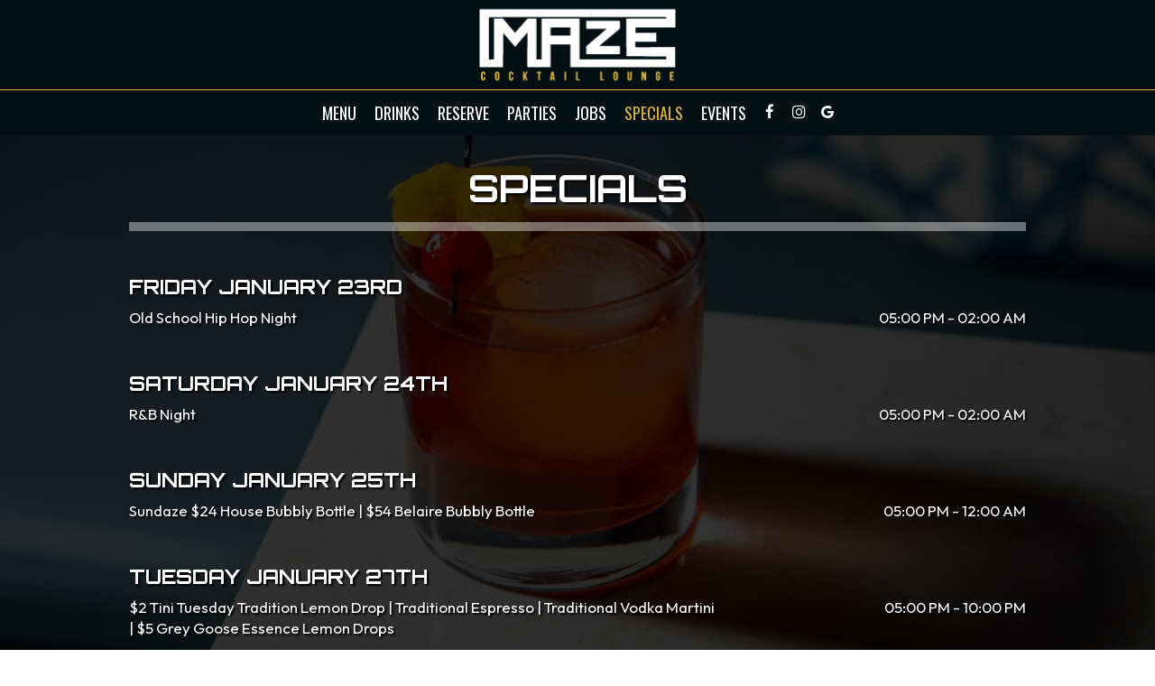

--- FILE ---
content_type: text/html; charset=utf-8
request_url: https://nolamaze.com/new-orleans-maze-cocktail-lounge-happy-hours-specials
body_size: 17012
content:
<!DOCTYPE html>
<html lang="en"><head><!-- Google tag (gtag.js) --><script async="async" src="https://www.googletagmanager.com/gtag/js?id=G-VG24VK2VKT"></script><script>
    window.dataLayer = window.dataLayer || [];
    function gtag(){dataLayer.push(arguments);}
    gtag('set', 'linker', {'domains': ['tmt.spotapps.co','spothopperapp.com']});
    gtag('js', new Date());
    gtag('config', 'G-LTVR4YT4TM');
    gtag('config', 'G-VG24VK2VKT');
  </script><!-- wcache 2026-01-23 15:51:59.808480Z --><!--
smart_footer: true,
smart_footer_version: 1,
scripting_active: false
--><meta charset="utf-8"/><meta content="IE=edge" http-equiv="X-UA-Compatible"/><meta content="width=device-width, initial-scale=1" name="viewport"/><meta content="" name="description"/><meta content="" name="author"/><meta content="Maze Cocktail Lounge - Specials" property="og:title"/><meta content="website" property="og:type"/><meta content="http://nolamaze.com/new-orleans-maze-cocktail-lounge-happy-hours-specials" property="og:url"/><meta content="MAZE Cocktail Lounge, located on Canal Blvd in the heart of New Orleans, offers a unique and creative cocktail experience. Step through the entrance and discover a hidden gem, perfect for th..." property="og:description"/><meta content="https://static.spotapps.co/website_images/ab_websites/189552_website_v1/social.jpg" property="og:image"/><meta content="Front view of various cocktails with spot logo seen in the background" property="og:image:alt"/><meta content="image/png" property="og:image:type"/><meta content="185324891331170" property="fb:app_id"/><meta content="summary_large_image" name="twitter:card"/><meta content="Maze Cocktail Lounge - Specials" name="twitter:title"/><meta content="MAZE Cocktail Lounge, located on Canal Blvd in the heart of New Orleans, offers a unique and creative cocktail experience. Step through the entrance and discover a hidden gem, perfect for th..." name="twitter:description"/><meta content="https://static.spotapps.co/website_images/ab_websites/189552_website_v1/social.jpg" name="twitter:image"/><title>Maze Cocktail Lounge - Specials</title><script>document.cookie='resolution='+Math.max(screen.width,screen.height)+("devicePixelRatio" in window ? ","+devicePixelRatio : ",1")+'; path=/';</script><link href="https://static.spotapps.co/website_images/ab_websites/189552_website_v1/favicons/apple-touch-icon.png" rel="apple-touch-icon" sizes="180x180"/><link href="https://static.spotapps.co/website_images/ab_websites/189552_website_v1/favicons/favicon-32x32.png" rel="icon" sizes="32x32" type="image/png"/><link href="https://static.spotapps.co/website_images/ab_websites/189552_website_v1/favicons/favicon-16x16.png" rel="icon" sizes="16x16" type="image/png"/><link href="https://static.spotapps.co/website_images/ab_websites/189552_website_v1/favicons/site.webmanifest" rel="manifest"/><link color="#5bbad5" href="https://static.spotapps.co/website_images/ab_websites/189552_website_v1/favicons/safari-pinned-tab.svg" rel="mask-icon"/><link href="https://static.spotapps.co/website_images/ab_websites/189552_website_v1/favicons/favicon.ico" rel="shortcut icon"/><meta content="#da532c" name="msapplication-TileColor"/><meta content="https://static.spotapps.co/website_images/ab_websites/189552_website_v1/favicons/browserconfig.xml" name="msapplication-config"/><meta content="#ffffff" name="theme-color"/><link href="https://static.spotapps.co/web/nolamaze--com/lib/bootstrap/css/bootstrap.min.css" rel="stylesheet"/><link href="https://static.spotapps.co/web/nolamaze--com/lib/custom-scrollbar/jquery.mCustomScrollbar.css" rel="stylesheet"/><link href="https://static.spotapps.co/web/nolamaze--com/lib/font-awesome-4.7.0/css/font-awesome.min.css" rel="stylesheet"/><link href="https://static.spotapps.co/web/nolamaze--com/lib/hover_css/css/hover-min.css" rel="stylesheet"/><link href="https://static.spotapps.co/web/nolamaze--com/lib/owlcarousel/owl.carousel.min.css" rel="stylesheet"/><link href="https://static.spotapps.co/web/nolamaze--com/lib/owlcarousel/owl.theme.default.min.css" rel="stylesheet"/><link href="https://static.spotapps.co/web-lib/leaflet/leaflet@1.3.1/dist/leaflet.css" rel="stylesheet"/><link href="https://static.spotapps.co/web/nolamaze--com/css/style.css?version2" id="mainCSS" rel="stylesheet"/><link href="https://static.spotapps.co/web/nolamaze--com/css/bottom_navigation_v1.css?v1765199167" rel="stylesheet"/><link href="css/custom.css?v1765199167&domain=nolamaze.com" rel="stylesheet"/><link href="https://static.spotapps.co/web/nolamaze--com/lib/icons_font/css/social_icons.css" rel="stylesheet"/><!--[if IE 7]><link rel="stylesheet" href="lib/icons_font/css/social_icons-ie7.css"><![endif]--><link href="https://static.spotapps.co/web/nolamaze--com/lib/twitter_x_font_icon/css/twitter_x.css" rel="stylesheet"/><!--[if IE 7]><link rel="stylesheet" href="lib/twitter_x_font_icon/css/twitter_x-ie7.css"><![endif]--><!--[if lt IE 9]>
    <script src="//oss.maxcdn.com/libs/html5shiv/3.7.0/html5shiv.js"></script>
    <script src="//oss.maxcdn.com/libs/respond.js/1.4.2/respond.min.js"></script>
    <![endif]--><style>
        .specials-background {
            background: url(https://static.spotapps.co/website_images/ab_websites/189552_website_v1/specials.jpg) no-repeat center center fixed; -webkit-background-size: cover;
            background: linear-gradient(rgba(0, 0, 0, 0.8), rgba(0, 0, 0, 0.8)), url(https://static.spotapps.co/website_images/ab_websites/189552_website_v1/specials.jpg) no-repeat center center fixed;
            -webkit-background-size: cover;
            -moz-background-size: cover;
            -o-background-size: cover;
            background-size: cover;
        }
            </style><script src="https://static.spotapps.co/websites/lib/lazysizes/lazysizes.min.js" async=""></script><script>
function ga_check(){
  return true;
}
</script><script>
function universal_ga(action, type, category, ev_action, label){
  if(typeof ga === 'function')
  {
    if(!(action && label))
      ga(action, type, category)
    else
      ga(action, type, category, ev_action, label)
  }

  if(typeof gtag === 'function')
  {
    if(!(action && label))
    {
      hash = category
      ev_label = hash["eventLabel"]
      var splits = ev_label.match(/.{1,100}/g) ?? [];
      delete(hash["eventLabel"])

      if(splits.length <= 1)
        hash["eventLabel"] = ev_label
      else
      {
        for (let i = 0; i < splits.length; i++) {
          var key = "eventLabel_"+i
          hash[key] = splits[i]
        }
      }
      console.log(hash)
      gtag("event", hash["eventCategory"], hash);
    }
    else
    {
      var hash = {
        eventCategory: category,
        eventAction: ev_action
      }

      var splits = label.match(/.{1,100}/g) ?? [];
      if(splits.length <= 1)
        hash["eventLabel"] = label
      else
      {
        for (let i = 0; i < splits.length; i++) {
          var key = "eventLabel_"+i
          hash[key] = splits[i]
        }
      }
      gtag("event", hash["eventCategory"], hash);
    }
  }
}
</script><script>    function getPromotionUrlParams(){
      var params_str = sessionStorage.getItem('shUrlParams');
      if (params_str != null){
        return JSON.parse(params_str);
      }else{
        return {};
      }
    }

    function getPromotionSourceDetails(){
        var params_str = localStorage.getItem('promotionSourceDetails');
        if (params_str != null){
          return JSON.parse(params_str);
        }else{
          return {};
        }
    }

    function getLastEmailVisitInDays(){
      var promotionSourceDetails = getPromotionSourceDetails();
      if (!promotionSourceDetails['last_visit_email'] ){
        return null;
      }
      return Math.floor((new Date() - new Date(promotionSourceDetails['last_visit_email'])) / (1000 * 60 * 60 * 24));
    }

    function getLastSocialVisitInDays(){
      var promotionSourceDetails = getPromotionSourceDetails();
      if (!promotionSourceDetails['last_visit_social'] ){
        return null;
      }
      return Math.floor((new Date() - new Date(promotionSourceDetails['last_visit_social'])) / (1000 * 60 * 60 * 24));
    }

    var shUrlParams = getPromotionUrlParams();
    var promotionSourceDetails = getPromotionSourceDetails();

    new URL(document.location).searchParams.forEach(function(value, paramName){

     shUrlParams[paramName] = value;

     if (paramName == 'source' && value =='social' ){
       promotionSourceDetails['last_visit_social'] = new Date();
       localStorage.setItem('promotionSourceDetails', JSON.stringify(promotionSourceDetails));
     }

     if (paramName == 'source' && value =='email' ){
       promotionSourceDetails['last_visit_email'] = new Date();
       localStorage.setItem('promotionSourceDetails', JSON.stringify(promotionSourceDetails));
     }

    });

    sessionStorage.setItem('shUrlParams', JSON.stringify(shUrlParams))
</script></head><body class="drink-menu specials specials-background"><div><header style="background-color:#000000;"><style>

  .nav-v7 .navbar-logo .container {
    height: 80px;
  }
  .nav-v7 .navbar-logo .header-logo img {
    max-height: 80px;
  }


.navbar.nav-v6 .navbar-logo .container {
  height: 100px;
  padding-top: 10px;
  padding-bottom: 10px;
}
.navbar.nav-v6.nav-scroll .navbar-logo .container {
  height: 70px;
  padding-top: 0px;
  padding-bottom: 0px;
}
.navbar.nav-v6 .header-logo img {
  max-width: 100%;
}
.navbar.nav-v6.nav-scroll .header-logo img {
  max-width: 80%;
}
.nav-v7 .navbar-logo .header-logo img {
  max-height: 100px;
}
.nav-v7.nav-scroll .navbar-logo .header-logo img {
  max-height: 70px;
}

@media (max-width: 767px) {
  /* DO NOT change mobile nav height on page scroll */
  .navbar.nav-v6 .navbar-header,
  .navbar.nav-v6.nav-scroll .navbar-header {
    padding-top: 10px;
    padding-bottom: 10px;
  }
  .navbar.nav-v6 .socialnav,
  .navbar.nav-v6.nav-scroll .socialnav {
    margin-top: 10px;
  }
  .navbar.nav-v6 .container,
  .navbar.nav-v6.nav-scroll .container {
    padding-top: 0;
    padding-bottom: 0;
  }
  .navbar.nav-v6 .header-logo,
  .navbar.nav-v6.nav-scroll .header-logo {
    height: 70px;
  }
  .navbar.nav-v6 .header-logo img {
    max-height: 100%;
  }
  .navbar.nav-v6.nav-scroll .header-logo img {
    max-width: 100%;
  }
  /* HOME page CHANGE mobile nav height on page scroll */
  /* Remove body.home-page from below code if there should be mobile nav height change on ALL pages */
  body.home-page .navbar.nav-v6 .navbar-header {
    padding-top: 10px;
    padding-bottom: 10px;
  }
  body.home-page .navbar.nav-v6.nav-scroll .navbar-header{
    padding-top: 0px;
    padding-bottom: 0px;
  }
  body.home-page .navbar.nav-v6 .socialnav {
    margin-top: 10px;
  }
  body.home-page .navbar.nav-v6.nav-scroll .socialnav {
    margin-top: 0px;
  }
  body.home-page .navbar.nav-v6 .container{
    padding-top: 0;
    padding-bottom: 0;
  }
  body.home-page .navbar.nav-v6.nav-scroll .container {
    padding-top: 0;
    padding-bottom: 0;
  }
  body.home-page .navbar.nav-v6 .header-logo {
    height: 70px;
  }
  body.home-page .navbar.nav-v6.nav-scroll .header-logo {
    height: 50px;
  }
  body.home-page .navbar.nav-v6 .header-logo img {
    max-height: 100%;
    max-width: 100%;
  }
  body.home-page .navbar.nav-v6.nav-scroll .header-logo img {
    max-width: 80%;
  }
}


.navbar-regular .navbar-collapse.collapse.in {
  background-color: transparent;
  width: 100%;
}
.navbar.nav-v6 .navbar-tabs {
    background-color: rgba(0,0,0,0.5);
    -webkit-box-shadow: 0px 4px 4px 0px rgba(0,0,0,0);
    -moz-box-shadow: 0px 4px 4px 0px rgba(0,0,0,0);
    box-shadow: 0px 4px 4px 0px rgba(0,0,0,0);
}
.navbar.nav-v6.nav-scroll .navbar-tabs {
    background-color: #021013;
    -webkit-box-shadow: 0px 4px 4px 0px rgba(0,0,0,0.2);
    -moz-box-shadow: 0px 4px 4px 0px rgba(0,0,0,0.2);
    box-shadow: 0px 4px 4px 0px rgba(0,0,0,0.2);
}
.drink-menu .navbar.nav-v6 .navbar-tabs {
  background-color: #021013;
  -webkit-box-shadow: 0px 4px 4px 0px rgba(0,0,0,0);
  -moz-box-shadow: 0px 4px 4px 0px rgba(0,0,0,0);
  box-shadow: 0px 4px 4px 0px rgba(0,0,0,0);
}
.drink-menu .navbar.nav-v6.nav-scroll .navbar-tabs {
  background-color: #021013;
  -webkit-box-shadow: 0px 4px 4px 0px rgba(0,0,0,0.2);
  -moz-box-shadow: 0px 4px 4px 0px rgba(0,0,0,0.2);
  box-shadow: 0px 4px 4px 0px rgba(0,0,0,0.2);
}
li.drop-down-link .sub-menu {
  background-color: rgba(0,0,0,0.5);
  color: #fff;
  }
.nav-scroll li.drop-down-link .sub-menu {
  background-color: #021013;
  color: #fff;
}
.drink-menu li.drop-down-link .sub-menu {
  background-color: #021013;
  color: #fff;
}
.drink-menu .nav-scroll li.drop-down-link .sub-menu {
  background-color: #021013;
  color: #fff;
}
li.drop-down-link .sub-menu a,
li.drop-down-link div.drop-down {
  color: #fff;
}
.nav-scroll li.drop-down-link .sub-menu a,
.nav-scroll li.drop-down-link div.drop-down {
  color: #fff;
}
.drink-menu li.drop-down-link .sub-menu a,
.drink-menu li.drop-down-link div.drop-down {
  color: #fff;
}
.drink-menu .nav-scroll li.drop-down-link .sub-menu a,
.drink-menu .nav-scroll li.drop-down-link div.drop-down {
  color: #fff;
}

.navbar.nav-v6 .navbar-logo {
  background-color: rgba(0,0,0,0.5);
}
.navbar.nav-v6.nav-scroll .navbar-logo {
  background-color: #021013;
}
.drink-menu .navbar.nav-v6 .navbar-logo {
  background-color: #021013;
}
.drink-menu .navbar.nav-v6.nav-scroll .navbar-logo {
  background-color: #021013;
}

.navbar-regular.nav-v6 .navbar-nav>li>a,
.navbar-regular.nav-v6 .navbar-nav>li>a:hover,
.navbar-regular.nav-v6 .navbar-nav>.active>a,
.navbar-regular.nav-v6 .navbar-nav>.active>a:focus,
.navbar-regular.nav-v6 .navbar-nav>.active>a:hover{
  border: none;
  border-right: 1px solid #fff;
  background-color: transparent;
  color: #D9B043;
}
.navbar-regular.nav-v6 .navbar-nav>li>a {
  color: #fff;
}
.drink-menu .navbar.nav-v6 .navbar-nav>li>a {
  color: #fff;
  border-right: 1px solid #fff;
}
.drink-menu .navbar-regular.nav-v6 .navbar-nav>li>a:hover,
.drink-menu .navbar-regular.nav-v6 .navbar-nav>.active>a,
.drink-menu .navbar-regular.nav-v6 .navbar-nav>.active>a:focus,
.drink-menu .navbar-regular.nav-v6 .navbar-nav>.active>a:hover{
  color: #D9B043;
}

li.drop-down-link .sub-menu a:hover,
li.drop-down-link .sub-menu a:focus{
  color: #D9B043;
}
.drink-menu li.drop-down-link .sub-menu a:hover,
.drink-menu li.drop-down-link .sub-menu a:focus {
  color: #D9B043;
}

.navbar-regular.nav-v7 .navbar-contact .navbar-nav>li>a,
.navbar-regular.nav-v7 .navbar-contact .navbar-nav>li>a:hover,
.navbar-regular.nav-v7 .navbar-contact .navbar-nav>.active>a,
.navbar-regular.nav-v7 .navbar-contact .navbar-nav>.active>a:focus,
.navbar-regular.nav-v7 .navbar-contact .navbar-nav>.active>a:hover{
  color: #D9B043;
}
.navbar-regular.nav-v7 .navbar-contact .navbar-nav>li>a {
  color: #fff;
}
.drink-menu .navbar.nav-v7 .navbar-nav>li>a {
  color: #fff;
}
.drink-menu .navbar-regular.nav-v7 .navbar-contact .navbar-nav>li>a {
  color: #fff;
}
.drink-menu .navbar-regular.nav-v7 .navbar-contact .navbar-nav>li>a:hover,
.drink-menu .navbar-regular.nav-v7 .navbar-contact .navbar-nav>.active>a,
.drink-menu .navbar-regular.nav-v7 .navbar-contact .navbar-nav>.active>a:focus,
.drink-menu .navbar-regular.nav-v7 .navbar-contact .navbar-nav>.active>a:hover {
  color: #D9B043;
}

.navbar-regular.nav-v6 .navbar-toggle .icon-bar {
  background-color: #fff;
}
.drink-menu .navbar-regular.nav-v6 .navbar-toggle .icon-bar {
  background-color: #fff;
}
.navbar-regular.nav-v6 [aria-expanded="true"].navbar-toggle .icon-bar {
  background-color: #D9B043;
}
.drink-menu .navbar-regular.nav-v6 [aria-expanded="true"].navbar-toggle .icon-bar {
  background-color: #D9B043;
}
.navbar-regular.nav-v6.nav-scroll .navbar-nav>li>a,
.navbar-regular.nav-v6.nav-scroll .navbar-nav>li>a:hover,
.navbar-regular.nav-v6.nav-scroll .navbar-nav>.active>a,
.navbar-regular.nav-v6.nav-scroll .navbar-nav>.active>a:focus,
.navbar-regular.nav-v6.nav-scroll .navbar-nav>.active>a:hover{
  border: none;
  border-right: 1px solid #fff;
  color: #D9B043;
}
.navbar-regular.nav-v6.nav-scroll .navbar-nav>li>a {
  color: #fff;
}
.drink-menu .navbar.nav-v6.nav-scroll .navbar-nav>li>a {
  color: #fff;
  border-right: 1px solid #fff;
}
.drink-menu .navbar-regular.nav-v6.nav-scroll .navbar-nav>li>a:hover,
.drink-menu .navbar-regular.nav-v6.nav-scroll .navbar-nav>.active>a,
.drink-menu .navbar-regular.nav-v6.nav-scroll .navbar-nav>.active>a:focus,
.drink-menu .navbar-regular.nav-v6.nav-scroll .navbar-nav>.active>a:hover {
  color: #D9B043;
}

.nav-scroll li.drop-down-link .sub-menu a:hover,
.nav-scroll li.drop-down-link .sub-menu a:focus {
  color: #D9B043;
}
.drink-menu .nav-scroll li.drop-down-link .sub-menu a:hover,
.drink-menu .nav-scroll li.drop-down-link .sub-menu a:focus {
  color: #D9B043;
}

.navbar-regular.nav-v6.nav-scroll .navbar-contact .navbar-nav>li>a,
.navbar-regular.nav-v6.nav-scroll .navbar-contact .navbar-nav>li>a:hover,
.navbar-regular.nav-v6.nav-scroll .navbar-contact .navbar-nav>.active>a,
.navbar-regular.nav-v6.nav-scroll .navbar-contact .navbar-nav>.active>a:focus,
.navbar-regular.nav-v6.nav-scroll .navbar-contact .navbar-nav>.active>a:hover {
  color: #D9B043;
}
.navbar-regular.nav-v6.nav-scroll .navbar-contact .navbar-nav>li>a {
  color: #fff;
}
.drink-menu .navbar.nav-v6.nav-scroll .navbar-contact .navbar-nav>li>a {
  color: #fff;
}
.drink-menu .navbar-regular.nav-v6.nav-scroll .navbar-contact .navbar-nav>li>a:hover,
.drink-menu .navbar-regular.nav-v6.nav-scroll .navbar-contact .navbar-nav>.active>a,
.drink-menu .navbar-regular.nav-v6.nav-scroll .navbar-contact .navbar-nav>.active>a:focus,
.drink-menu .navbar-regular.nav-v6.nav-scroll .navbar-contact .navbar-nav>.active>a:hover{
  color: #D9B043;
}

.navbar-regular.nav-v6.nav-scroll .navbar-toggle .icon-bar {
  background-color: #fff;
}
.drink-menu .navbar-regular.nav-v6.nav-scroll .navbar-toggle .icon-bar {
  background-color: #fff;
}
.navbar-regular.nav-v6.nav-scroll [aria-expanded="true"].navbar-toggle .icon-bar {
  background-color: #D9B043;
}
.drink-menu .navbar-regular.nav-v6.nav-scroll [aria-expanded="true"].navbar-toggle .icon-bar{
  background-color: #D9B043;
}
.navbar.nav-v6 .header-logo-text{
  color: #fff;
}
.navbar.nav-v6.nav-scroll .header-logo-text{
  color: #fff;
}
.navbar.nav-v6 .social-icon{
  color: #fff;
}
.navbar.nav-v6.nav-scroll .social-icon{
  color: #fff;
}
.navbar.nav-v6 .social-square .contact-icon:hover {
  color: #fff;
  background-color: #D9B043;
}
.navbar.nav-v6.nav-scroll .social-square .contact-icon:hover {
  color: #fff;
  background-color: #D9B043;
}

.drink-menu .navbar.nav-v6 .header-logo-text{
  color: #fff;
}
.drink-menu .navbar.nav-v6.nav-scroll .header-logo-text{
  color: #fff;
}
.drink-menu .navbar.nav-v6 .social-icon{
  color: #fff;
}
.drink-menu  .navbar.nav-v6.nav-scroll .social-icon{
  color: #fff;
}
.drink-menu .navbar.nav-v6 .social-square .contact-icon:hover {
  color: #fff;
  background-color: #D9B043;
}
.drink-menu .navbar.nav-v6.nav-scroll .social-square .contact-icon:hover {
  color: #fff;
  background-color: #D9B043;
}
.navbar.nav-v6 .navbar-logo .container {
  border-bottom: 1px solid #D9B043;
}
.navbar.nav-v6.nav-scroll .navbar-logo .container {
  border-bottom: 1px solid #D9B043;
}
.drink-menu .navbar.nav-v6 .navbar-logo .container {
  border-bottom: 1px solid #D9B043;
}
.drink-menu .navbar.nav-v6.nav-scroll .navbar-logo .container {
  border-bottom: 1px solid #D9B043;
}
@media (max-width: 767px) {
  .navbar.nav-v6 {
      background-color: rgba(0,0,0,0.5);
      -webkit-box-shadow: 0px 4px 4px 0px rgba(0,0,0,0);
      -moz-box-shadow: 0px 4px 4px 0px rgba(0,0,0,0);
      box-shadow: 0px 4px 4px 0px rgba(0,0,0,0);
  }
  .navbar.nav-v6.nav-scroll {
      background-color: #021013;
      -webkit-box-shadow: 0px 4px 4px 0px rgba(0,0,0,0.2);
      -moz-box-shadow: 0px 4px 4px 0px rgba(0,0,0,0.2);
      box-shadow: 0px 4px 4px 0px rgba(0,0,0,0.2);
  }
  .drink-menu .navbar.nav-v6 {
    background-color: #021013;
    -webkit-box-shadow: 0px 4px 4px 0px rgba(0,0,0,0);
    -moz-box-shadow: 0px 4px 4px 0px rgba(0,0,0,0);
    box-shadow: 0px 4px 4px 0px rgba(0,0,0,0);
  }
  .drink-menu .navbar.nav-v6.nav-scroll {
    background-color: #021013;
    -webkit-box-shadow: 0px 4px 4px 0px rgba(0,0,0,0.2);
    -moz-box-shadow: 0px 4px 4px 0px rgba(0,0,0,0.2);
    box-shadow: 0px 4px 4px 0px rgba(0,0,0,0.2);
  }
  .navbar.nav-v6 .container,
  .navbar.nav-v6.nav-scroll .container,
  .drink-menu .navbar.nav-v6 .container,
  .drink-menu .navbar.nav-v6.nav-scroll .container {
    border-bottom: none;
  }
  .navbar.nav-v6 .navbar-header {
    border-bottom: 2px solid #D9B043;
  }
  .navbar.nav-v6.nav-scroll .navbar-header {
    border-bottom: 2px solid #D9B043;
  }
  .drink-menu .navbar.nav-v6 .navbar-header {
    border-bottom: 2px solid #D9B043;
  }
  .drink-menu .navbar.nav-v6.nav-scroll .navbar-header {
    border-bottom: 2px solid #D9B043;
  }
  li.drop-down-link .sub-menu,
  .drink-menu li.drop-down-link .sub-menu {
    background-color: transparent;
  }
  .nav-scroll li.drop-down-link .sub-menu,
  .drink-menu .nav-scroll li.drop-down-link .sub-menu {
    background-color: transparent;
  }
    .navbar-regular.nav-v6 .navbar-nav>li>a:hover,
  .navbar-regular.nav-v6 .navbar-nav>.active>a,
  .navbar-regular.nav-v6 .navbar-nav>.active>a:focus,
  .navbar-regular.nav-v6 .navbar-nav>.active>a:hover{
    background-color: #D9B043;
    color: #fff;
  }
  .navbar-regular.nav-v6.nav-scroll .navbar-nav>li>a:hover,
  .navbar-regular.nav-v6.nav-scroll .navbar-nav>.active>a,
  .navbar-regular.nav-v6.nav-scroll .navbar-nav>.active>a:focus,
  .navbar-regular.nav-v6.nav-scroll .navbar-nav>.active>a:hover{
    background-color: #D9B043;
    color: #fff;
  }
  .drink-menu .navbar-regular.nav-v6 .navbar-nav>li>a:hover,
  .drink-menu .navbar-regular.nav-v6 .navbar-nav>.active>a,
  .drink-menu .navbar-regular.nav-v6 .navbar-nav>.active>a:focus,
  .drink-menu .navbar-regular.nav-v6 .navbar-nav>.active>a:hover{
    background-color: #D9B043;
    color: #fff;
  }
  .drink-menu .navbar-regular.nav-v6.nav-scroll .navbar-nav>li>a:hover,
  .drink-menu .navbar-regular.nav-v6.nav-scroll .navbar-nav>.active>a,
  .drink-menu .navbar-regular.nav-v6.nav-scroll .navbar-nav>.active>a:focus,
  .drink-menu .navbar-regular.nav-v6.nav-scroll .navbar-nav>.active>a:hover{
    background-color: #D9B043;
    color: #fff;
  }

  .navbar-regular.nav-v6 li.drop-down-link.active .drop-down .fa.fa-angle-up {
    color: #D9B043;
  }
  .navbar-regular.nav-v6.nav-scroll li.drop-down-link.active .drop-down .fa.fa-angle-up {
    color: #D9B043;
  }
  .drink-menu .navbar-regular.nav-v6 li.drop-down-link.active .drop-down .fa.fa-angle-up {
    color: #D9B043;
  }
  .drink-menu .navbar-regular.nav-v6.nav-scroll li.drop-down-link.active .drop-down .fa.fa-angle-up {
    color: #D9B043;
  }
}
</style><!-- nav --><nav class="navbar nav-v4 nav-v6 nav-v7 navbar-regular navbar-fixed-top" id="navbar" role="navigation"><div class="visuallyhidden" id="skip"><a href="#content">Skip to Main Content</a></div><div class="desktop-navigation logo-center"><div class="navbar-logo"><div class="container"><a class="header-logo logo-top" href="/#"><img alt="Maze Cocktail Lounge logo top - Homepage" class="img-responsive logo-top" src="https://static.spotapps.co/website_images/ab_websites/189552_website_v1/logo.png"/></a><a class="header-logo logo-scroll" href="/"><img alt="Maze Cocktail Lounge logo scroll - Homepage" class="img-responsive logo-scroll" src="https://static.spotapps.co/website_images/ab_websites/189552_website_v1/logo.png"/></a><div class="navbar-contact"><ul class="nav navbar-nav navbar-right"><li class="nav-phone"><a href="tel:+15043549377"><i aria-hidden="true" class="fa fa-phone"></i><span>(504)-354-9377</span></a></li><li class="nav-email"><a href="mailto:jay@mazenola.com"><i aria-hidden="true" class="fa fa-envelope-o"></i><span>jay@mazenola.com</span></a></li></ul></div></div></div><div class="navbar-tabs"><div class="container"><div class="navbar-content"><ul class="nav navbar-nav"><li class=" nav-menu-page"><a class="" href="/new-orleans-maze-cocktail-lounge-food-menu" id="/New-Orleans-Maze-Cocktail-Lounge-food-menu_link" target="_self">
                              
                              Menu
                              
                        </a></li><li class=" "><a class="" href="/new-orleans-maze-cocktail-lounge-drink-menu" id="/New-Orleans-Maze-Cocktail-Lounge-drink-menu_link" target="_self">
                              
                              Drinks
                              
                        </a></li><li class=" nav-reservations-link"><a class="link-reservations-sh" href="https://www.opentable.com/r/maze-cocktail-lounge-reservations-new-orleans?restref=1346815&lang=en-US&ot_source=Restaurant%20website#" id="https://www.opentable.com/r/maze-cocktail-lounge-reservations-new-orleans?restref=1346815&lang=en-US&ot_source=Restaurant%20website#_link" target="_self">
                              
                              Reserve
                              
                        </a></li><li class=" nav-parties-link"><a class="link-parties-sh" href="/new-orleans-maze-cocktail-lounge-party#" id="/New-Orleans-Maze-Cocktail-Lounge-party#_link" target="_self">
                              
                              Parties
                              
                        </a></li><li class=" nav-jobs-link"><a class="link-jobs-sh" href="https://tmt.spotapps.co/job-listings?spot_id=189552&callback_url=http://nolamaze.com/new-orleans-maze-cocktail-lounge-happy-hours-specials#" id="https://tmt.spotapps.co/job-listings?spot_id=189552&callback_url=http://nolamaze.com/new-orleans-maze-cocktail-lounge-happy-hours-specials#_link" target="_self">
                              
                              Jobs
                              
                        </a></li><li class="active "><a class="" href="/new-orleans-maze-cocktail-lounge-happy-hours-specials" id="/New-Orleans-Maze-Cocktail-Lounge-happy-hours-specials_link" target="_self">
                              
                              Specials
                              
                        </a></li><li class=" "><a class="" href="/new-orleans-maze-cocktail-lounge-events" id="/New-Orleans-Maze-Cocktail-Lounge-events_link" target="_self">
                              
                              Events
                              
                        </a></li></ul><ul class="socialnav"><li class="social-links social-icons-holder social-square"><a class="pull-left contact-icon" href="https://www.facebook.com/185324891331170" target="_blank"><i class="social-icon fa fa-facebook"></i><span>Facebook page</span></a></li><li class="social-links social-icons-holder social-square"><a class="pull-left contact-icon" href="https://www.instagram.com/maze.nola" target="_blank"><i class="social-icon fa fa-instagram"></i><span>Instagram page</span></a></li><li class="social-links social-icons-holder social-square"><a class="pull-left contact-icon" href="https://www.google.com/search?q=Maze+Cocktail+Lounge+5123+Canal+Blvd&oq=Maze+Cocktail+Lounge+5123+Canal+Blvd&gs_lcrp=EgZjaHJvbWUyBggAEEUYOdIBCDExNjJqMGo3qAIAsAIA&sourceid=chrome&ie=UTF-8#lrd=0x8620af4af9b0396d:0x52b69dda7f413a94,1,,,," target="_blank"><i aria-hidden="true" class="social-icon fa fa-google"></i><span>Google page</span></a></li></ul></div></div></div></div><div class="mobile-navigation"><div class="container"><a class="header-logo logo-top" href="/#"><img alt="Maze Cocktail Lounge logo top - Homepage" class="img-responsive logo-top" src="https://static.spotapps.co/website_images/ab_websites/189552_website_v1/logo.png"/></a><a class="header-logo logo-scroll" href="/"><img alt="Maze Cocktail Lounge logo scroll - Homepage" class="img-responsive logo-scroll" src="https://static.spotapps.co/website_images/ab_websites/189552_website_v1/logo.png"/></a><ul class="socialnav"><li class="social-links social-icons-holder social-square"><a class="pull-left contact-icon" href="https://www.facebook.com/185324891331170" target="_blank"><i class="social-icon fa fa-facebook"></i><span>Facebook page</span></a></li><li class="social-links social-icons-holder social-square"><a class="pull-left contact-icon" href="https://www.instagram.com/maze.nola" target="_blank"><i class="social-icon fa fa-instagram"></i><span>Instagram page</span></a></li><li class="social-links social-icons-holder social-square"><a class="pull-left contact-icon" href="https://www.google.com/search?q=Maze+Cocktail+Lounge+5123+Canal+Blvd&oq=Maze+Cocktail+Lounge+5123+Canal+Blvd&gs_lcrp=EgZjaHJvbWUyBggAEEUYOdIBCDExNjJqMGo3qAIAsAIA&sourceid=chrome&ie=UTF-8#lrd=0x8620af4af9b0396d:0x52b69dda7f413a94,1,,,," target="_blank"><i aria-hidden="true" class="social-icon fa fa-google"></i><span>Google page</span></a></li></ul><div class="navbar-header"><button class="navbar-toggle" data-target="#navbar-collapse-1" data-toggle="collapse" type="button"><span class="sr-only">Toggle navigation</span><span class="icon-bar"></span><span class="icon-bar"></span><span class="icon-bar"></span></button></div><div class="collapse navbar-collapse" id="navbar-collapse-1"><ul class="nav navbar-nav navbar-right"><li class=" nav-menu-page"><a class="" href="/new-orleans-maze-cocktail-lounge-food-menu" id="mobile_/New-Orleans-Maze-Cocktail-Lounge-food-menu_link" target="_self">
                      Menu
                      
                  </a></li><li class=" "><a class="" href="/new-orleans-maze-cocktail-lounge-drink-menu" id="mobile_/New-Orleans-Maze-Cocktail-Lounge-drink-menu_link" target="_self">
                      Drinks
                      
                  </a></li><li class=" nav-reservations-link"><a class="link-reservations-sh" href="https://www.opentable.com/r/maze-cocktail-lounge-reservations-new-orleans?restref=1346815&lang=en-US&ot_source=Restaurant%20website#" id="mobile_https://www.opentable.com/r/maze-cocktail-lounge-reservations-new-orleans?restref=1346815&lang=en-US&ot_source=Restaurant%20website#_link" target="_self">
                      Reserve
                      
                  </a></li><li class=" nav-parties-link"><a class="link-parties-sh" href="/new-orleans-maze-cocktail-lounge-party#" id="mobile_/New-Orleans-Maze-Cocktail-Lounge-party#_link" target="_self">
                      Parties
                      
                  </a></li><li class=" nav-jobs-link"><a class="link-jobs-sh" href="https://tmt.spotapps.co/job-listings?spot_id=189552&callback_url=http://nolamaze.com/new-orleans-maze-cocktail-lounge-happy-hours-specials#" id="mobile_https://tmt.spotapps.co/job-listings?spot_id=189552&callback_url=http://nolamaze.com/new-orleans-maze-cocktail-lounge-happy-hours-specials#_link" target="_self">
                      Jobs
                      
                  </a></li><li class="active "><a class="" href="/new-orleans-maze-cocktail-lounge-happy-hours-specials" id="mobile_/New-Orleans-Maze-Cocktail-Lounge-happy-hours-specials_link" target="_self">
                      Specials
                      
                  </a></li><li class=" "><a class="" href="/new-orleans-maze-cocktail-lounge-events" id="mobile_/New-Orleans-Maze-Cocktail-Lounge-events_link" target="_self">
                      Events
                      
                  </a></li></ul></div></div></div></nav></header><main id="content" role="main"><article><div class="pagecontent"><div class="tabnav"></div><div class="tabs-container"><div class="scrolling"><div class="container"><h1>Specials</h1><section><div class="onespecial"><h2>Friday January 23rd</h2><!-- Sunday may 8th --><div class="row"><div class="col-sm-8">
                                        Old School Hip Hop Night                                    </div><div class="col-sm-4 text-right">
                                        05:00 PM - 02:00 AM                                    </div></div></div></section><section><div class="onespecial"><h2>Saturday January 24th</h2><!-- Sunday may 8th --><div class="row"><div class="col-sm-8">
                                        R&amp;B Night                                    </div><div class="col-sm-4 text-right">
                                        05:00 PM - 02:00 AM                                    </div></div></div></section><section><div class="onespecial"><h2>Sunday January 25th</h2><!-- Sunday may 8th --><div class="row"><div class="col-sm-8">
                                        Sundaze 

$24 House Bubbly Bottle | $54 Belaire Bubbly Bottle                                    </div><div class="col-sm-4 text-right">
                                        05:00 PM - 12:00 AM                                    </div></div></div></section><section><div class="onespecial"><h2>Tuesday January 27th</h2><!-- Sunday may 8th --><div class="row"><div class="col-sm-8">
                                        $2 Tini Tuesday

Tradition Lemon Drop | Traditional Espresso | Traditional Vodka Martini | $5 Grey Goose Essence Lemon Drops                                    </div><div class="col-sm-4 text-right">
                                        05:00 PM - 10:00 PM                                    </div></div></div></section><section><div class="onespecial"><h2>Wednesday January 28th</h2><!-- Sunday may 8th --><div class="row"><div class="col-sm-8">
                                        Margarita Wednesday 

$5 Traditional Margarita | $6 Flavored Margarita | $9 Patron                                    </div><div class="col-sm-4 text-right">
                                        05:00 PM - 12:00 AM                                    </div></div></div></section><section><div class="onespecial"><h2>Thursday January 29th</h2><!-- Sunday may 8th --><div class="row"><div class="col-sm-8">
                                        Fizzy Thursdays

$9 French 75 | $13 Dusse or Cru French 75                                    </div><div class="col-sm-4 text-right">
                                        05:00 PM - 12:00 AM                                    </div></div></div></section></div></div></div></div></article></main></div><style type="text/css">
    .navbar-fixed-bottom.nav-v1 {
        bottom: -100px;
    }
    .navbar-fixed-bottom.nav-v1 .nav.navbar-nav.navbar-right {
        background-color: #000;
    }
    .navbar-fixed-bottom.nav-v1 .bottom-svg-border path,
    .navbar-fixed-bottom.nav-v1 .bottom-svg-border polygon {
      fill: #000;
    }
    .navbar-fixed-bottom.nav-v1 .bottom-list-item a {
        color: #fff;
    }
    .navbar-fixed-bottom.nav-v1 .bottom-list-item a:hover,
    .navbar-fixed-bottom.nav-v1 .bottom-list-item a:focus {
        color: #D9B043;
    }
</style><nav aria-label="mobile footer" class="navbar-fixed-bottom nav-v1" id="bottom-navbar"><div><ul class="nav navbar-nav navbar-right"><li class="bottom-list-item "><a class="bottom-link " href="https://www.opentable.com/r/maze-cocktail-lounge-reservations-new-orleans?restref=1346815&lang=en-US&ot_source=Restaurant%20website" id="bottom_link_3" target="_self">
                        Reserve                    </a></li><li class="bottom-list-item "><a class="bottom-link " href="/new-orleans-maze-cocktail-lounge-party" id="bottom_link_5" target="_self">
                        Parties                    </a></li><li class="bottom-list-item "><a class="bottom-link " href="https://tmt.spotapps.co/job-listings?spot_id=189552&callback_url=http://nolamaze.com/new-orleans-maze-cocktail-lounge-happy-hours-specials" id="bottom_link_7" target="_self">
                        Jobs                    </a></li></ul></div></nav><script src="https://static.spotapps.co/web/nolamaze--com/lib/jquery/jquery.min.js"></script><script src="https://static.spotapps.co/web/nolamaze--com/lib/bootstrap/js/bootstrap.min.js"></script><script>

	$("#bottom_link_3").on("click", function(){
		if (ga_check())
			universal_ga('send', 'event', 'Button', 'Click', 'Reserve');
	});
	$("#bottom_link_5").on("click", function(){
		if (ga_check())
			universal_ga('send', 'event', 'Button', 'Click', 'Private Party');
	});
	$("#bottom_link_7").on("click", function(){
		if (ga_check())
			universal_ga('send', 'event', 'Button', 'Click', 'Jobs');
	});
  $('.header-logo, .nav-v2-home-btn').click(function(event) {
    if ( window.location.pathname == '/' || window.location.pathname == '/index.php') {
      event.preventDefault();
      var windowScrollTop = $(window).scrollTop();
      if(windowScrollTop > 150) {
        $('html, body').animate({scrollTop: 0}, 750);
      }
    }
  });

$(".banner-section a.banner-pin").click(function(e) {
    // target element id
    var id = $(this).attr('href');

    // target element
    var section = $(id);
    if (section.length === 0) {
        return;
    }

    // prevent standard hash navigation (avoid blinking in IE)
    e.preventDefault();

    // top position relative to the document
    var pos = section.offset().top - 100 + 10;

    // animated top scrolling
    $('body, html').animate({scrollTop: pos}, 750);
});

$(document).ready(function() {
  var navHeight = $('nav.navbar').height();
  $('html').css("scroll-padding-top", navHeight);
});

$(document).on('scroll', function (e) {
    if($(document).scrollTop() > 0) {
      $('.navbar.nav-v7').addClass('nav-scroll');
    }else {
      $('.navbar.nav-v7').removeClass('nav-scroll');
    }
});

$(function() {
  setDropDownMenuWidth();

  function setDropDownMenuWidth() {
    var tabs_list = $('.navbar-tabs .navbar-nav');

    $(tabs_list).find('li.drop-down-link').each(function() {
      var sub_menu_width = $(this).outerWidth(true);
      if (sub_menu_width < 100) {
        sub_menu_width = 100;
      }
      $(this).find('.sub-menu').css('width', sub_menu_width+'px');
    });
  }

  $( window ).resize(function() {
    setDropDownMenuWidth();
  });

});



$( '.drop-down-link .drop-down' ).click(function(event) {
  event.preventDefault();
  event.stopPropagation();

  var drop_down = $(this).closest('.drop-down-link');
  var drop_down_a = $(this);

  if($(drop_down_a).attr("aria-expanded") == "true") { 
    $(drop_down_a).attr("aria-expanded",false)
  } else { 
    $(drop_down_a).attr("aria-expanded",true)
  }
  
  var sub_menu = $(this).closest('.drop-down-link').find( '.sub-menu' );

  if ( $(sub_menu).is( ':hidden' ) ) {
    $(sub_menu).slideDown();
    $(drop_down).addClass('active');
  } else {
    $(sub_menu).slideUp();
    $(drop_down).removeClass('active');
  }
});

$(".nav-v7 .navbar-contact .nav-address a").click(function(e) {

  if ( window.location.pathname == '/' || window.location.pathname == '/index.php') {
    // target element id
    var id = $(this).attr('href').substr(1);

    // target element
    var section = $(id);
    if (section.length === 0) {
        return;
    }

    // prevent standard hash navigation (avoid blinking in IE)
    e.preventDefault();

    // top position relative to the document
    var pos = section.offset().top - 100 + 10;

    // animated top scrolling
    $('body, html').animate({scrollTop: pos}, 750);

  }
});
    setTimeout(function(){
        $('.navbar-fixed-bottom.nav-v1').addClass('show-bottom-nav'); triggerShowFooterEvents();
    }, 4000);</script><script>

  var spot_id = 189552;
  var sh_generic_form_params=JSON.parse('{"generic_contact_form_active":true,"texting_permissions_active":true,"title":"Contact us","instructions":"Please fill out the form and we will be in touch.","reasons":["To host a special event","To get a special event catered","To reserve a table","To apply for a job","Other Questions"],"custom_hours":"","hours":"","active_tmt_cta_links":{"cta_private_party":"https://tmt.spotapps.co/private-parties?spot_id=189552","cta_catering":null,"cta_reservations":null,"cta_jobs":"https://tmt.spotapps.co/job-listings?spot_id=189552"},"label_for_texting_permission":"I’d like to get texts about specials, events, and other exclusive offers and announcements not available to general public"}');

  if (false){
    console.log("Check SpotHopper configuration. Probably there is no 'WEBSITE::DOMAIN_NAME' key for your website");
  }

  if (navigator.userAgent.match(/iPhone/i)
     || navigator.userAgent.match(/iPad/i)
     || navigator.userAgent.match(/iPod/i)){
    $(document).ready(function(){
          document.body.className += " " + "webkit-mobile-body";
    });
  }

  var promotion_url_param_domain = getPromotionUrlParams()['domain'];
  if ( promotion_url_param_domain && ( new URL(document.location).host == 'localhost:4000' || new URL(document.location).host == 'wcache.spotapps.co' ||  new URL(document.location).host == 'website-editor.spotapps.co' || new URL(document.location).host == 'website-editor-staging.spotapps.co' || new URL(document.location).host == 'wcache-staging.spotapps.co')){
    $("a[href^='/']").each(function(){
      if (this.href.indexOf('domain=') == -1){
        var sh_internal_url = new URL(this.href);
        sh_internal_url.searchParams.set("domain", promotion_url_param_domain);
        this.href = sh_internal_url.toString();
      }
    })
  }


  function cta_link_matches_href(href, url){
    var domain = 'nolamaze.com';
    if(typeof url === 'undefined'){
      return false;
    }
    var partsOfURL = url.split(domain);
    if (partsOfURL.length != 2){
      return href == url;
    }else{
      var urlPath = partsOfURL[1];
      if (urlPath.substring(0,1) == "/"){
        urlPath = urlPath.substring(1,urlPath.length);
      }
      return href.indexOf(urlPath, domain.length + href.indexOf(domain)-1) !== -1;
    }
  }

  var all_cta_links = [{"id":847509,"spot_id":189552,"url":"https://tmt.spotapps.co/private-parties?spot_id=189552","cta_link_type":"private_parties","created_at":"2023-12-13T17:42:17+00:00","updated_at":"2024-03-26T18:06:34+00:00","made_of_food":false,"link_name":"Private Parties","target":null,"website_footer_label":"Parties","position":3},{"id":837700,"spot_id":189552,"url":"https://tmt.spotapps.co/job-listings?spot_id=189552","cta_link_type":"job_listing","created_at":"2023-11-29T10:58:24+00:00","updated_at":"2024-03-26T18:06:34+00:00","made_of_food":false,"link_name":"Job Listing","target":null,"website_footer_label":"Jobs","position":2},{"id":877897,"spot_id":189552,"url":"https://www.opentable.com/r/maze-cocktail-lounge-reservations-new-orleans?restref=1346815&lang=en-US&ot_source=Restaurant%20website","cta_link_type":"reservations","created_at":"2024-02-05T22:18:08+00:00","updated_at":"2024-03-26T18:06:34+00:00","made_of_food":false,"link_name":"Reservations","target":null,"website_footer_label":"Reserve","position":1}];

  function find_cta_link(href) {
    for (var i=0; i< all_cta_links.length; i++){
      var cta_link = all_cta_links[i];
      if ( cta_link_matches_href(href, cta_link.url)){
        return cta_link;
      }
    }
  }

  function find_cta_links(href) {
    var cta_links = []
    for (var i=0; i< all_cta_links.length; i++){
      var cta_link = all_cta_links[i];
      if ( cta_link_matches_href(href, cta_link.url)){
        cta_links.push(cta_link);
      }
    }
    return cta_links;
  }


  function get_current_page_cta_link_types(){
    var types = [];
    var cta_links = find_cta_links(document.location.href);
    for (var i=0; i<cta_links.length; i++){
      types.push(cta_links[i].cta_link_type);
    }
    return types;
  }


  function is_food_menu_page(){
    var cta_link_types = get_current_page_cta_link_types();
    for (var i=0; i<cta_link_types.length; i++){
      if ('food_menu' == cta_link_types[i])
        return true;
    }
    return false;
  }


  function get_form_cat_from_cta(){
    var cta_link = find_cta_link(document.location.href);
    if (cta_link == null) {
        return null;
    }
    if (cta_link.cta_link_type == 'private_parties'){
        return 'private_party';
    }else if (cta_link.cta_link_type == 'reservations'){
        return 'reservation';
    }else if (cta_link.cta_link_type == 'catering'){
        return 'catering';
    }else if (cta_link.cta_link_type == 'job_listing'){
        return 'job_listings';
    }else if (cta_link.cta_link_type == 'gift_cards'){
          return 'gift_cards';
    }
    return null;
  }

  function element_has_events_defined(elem){
    if ($._data(elem, "events") === undefined){
      return false;
    }
    return true;
  }

  function create_ga_events_for_cta_clicks(){
    if (typeof $ === 'function'){

      var cta_link_of_the_page = find_cta_link(location.href);


      $("a").each(function(index, elem){
        var href = $(elem).attr('href');

        if (href  === undefined ){
           return;
        }

        if (href.substring(0,4) == 'tel:'){
          if (!element_has_events_defined(elem)){  // not footer links
            $(elem).on("click", function(){
                universal_ga('send', 'event', {
                  eventCategory: 'Button',
                  eventAction: 'Click',
                  eventLabel: 'Phone',
                  transport: 'beacon'
                });
             });

             if (cta_link_of_the_page){
                $(elem).on("click", function(){
                    universal_ga('send', 'event', {
                      eventCategory: 'Button',
                      eventAction: 'Click',
                      eventLabel: cta_link_of_the_page.cta_link_type +  ' page phone',
                      transport: 'beacon'
                    });
                 });
             }
          } else {
             if (cta_link_of_the_page){
               $(elem).on("click", function(){
                   universal_ga('send', 'event', {
                        eventCategory: 'Button',
                        eventAction: 'Click',
                        eventLabel: cta_link_of_the_page.cta_link_type +  ' page phone footer',
                        transport: 'beacon'
                   });
               });
             }
          }


        }else{
          var cta_link = find_cta_link(href);
          if (elem.className != null && elem.className.indexOf("bottom-link") > -1){
            // console.log("bottom link detected");
          }else{
            if (cta_link != null){
              $(elem).on("click", function(){
                universal_ga('send', 'event', {
                        eventCategory: 'Website Link',
                        eventAction: 'Click',
                        eventLabel: cta_link.cta_link_type,
                        transport: 'beacon'
                  });
              });
            }
          }
        }


      });
    }
  }

  if (typeof angular === "undefined") {
    create_ga_events_for_cta_clicks();
  } else {
    angular.element(document).ready(function () {
      create_ga_events_for_cta_clicks();
    });
  }


  function triggerShowFooterEvents(){
    if (window.screen.availWidth < 768){
        universal_ga('send', 'event', {
                eventCategory: 'Mobile Footer',
                eventAction: 'View',
                eventLabel: '',
                transport: 'beacon'
          });
    }
  }




  ////////////
  function smartFooterV2()
  {
    var list= document.getElementsByClassName("bottom-list-item");
    if (!list) return;

    if (document.getElementById("bottom-navbar") == null){
      return;
    }

    var bottomNav = document.querySelector('#bottom-navbar .navbar-nav');
    var footerLinkPaddingLeft = $('#bottom-navbar .navbar-nav li a').css('padding-left');
    var footerLinkPaddingRight = $('#bottom-navbar .navbar-nav li a').css('padding-right');

    bottomNav.innerHTML = '';
    var linksWithPosition = all_cta_links.filter(e => e.position != null && e.position >= 0);
    linksWithPosition.sort(function(a,b) {
      return a.position - b.position;
    });

    var footerLinkStyle = (footerLinkPaddingLeft == '0px' || footerLinkPaddingRight == '0px' ? 'style="padding-left: 8px; padding-right: 8px;"' : '');

    linksWithPosition.forEach((e, i) => {
        var target = e.target || getUrlTarget(e.url);
        bottomNav.insertAdjacentHTML('beforeend',
        `<li class="bottom-list-item" style="white-space: nowrap;width: auto;"><a ${footerLinkStyle} class="bottom-link smart-footer-link" data-type="${e.cta_link_type}" data-position="${i}" target="${target}" href="${e.url}">${e.website_footer_label}</a></li>`);
    })

    var intervalCount = 0
    var interval = setInterval(() => {
      if(intervalCount == 50){
        clearInterval(interval);
      }
      removeOverflowingFooterLinks();
      intervalCount ++;
    }, 200);

    $('.smart-footer-link').on("click", function(){
          if (typeof shUrlParams !== "undefined" && shUrlParams['source'] === undefined){
                    shUrlParams['source'] = 'footer';
                    sessionStorage.setItem('shUrlParams', JSON.stringify(shUrlParams));
          }

          var visibleLinks = $('.smart-footer-link').map(function (e) {
              return $(this).data('type');
          }).toArray().join(',');

          universal_ga('send', 'event', {
                  eventCategory: 'Button',
                  eventAction: 'Click_footer_2',
                  eventLabel: "type:" + $(this).data('type') + "|position:" + $(this).data('position') + "|visible:" + visibleLinks,
                  transport: 'beacon'
            });
    });
  }

  function removeOverflowingFooterLinks(){
    var bottomNavLinks = document.querySelectorAll('#bottom-navbar .navbar-nav li');
    var width_sum = 0;

    bottomNavLinks.forEach(e => {
      width_sum += e.getBoundingClientRect().width;
      if ((width_sum) > window.innerWidth) {
        console.log(`%cLink %c${e.textContent} %cdeleted couldn't fit screen`,"color: #fff;background: #202124;", "background: red;color: #fff", "color: #fff;background: #202124;");
        e.remove();
      }
    });
  }

  function getUrlTarget(url){
    if(url.startsWith('tel')){
      return '_self';
    }
    if(url.startsWith('/') || url.includes('tmt.spotapps.co') || url.includes(window.location.host)){
      return '_self';
    }
    return '_blank';
  }

  function npb()
    {
    	var list= document.getElementsByClassName("bottom-list-item");
    	if (!list) return;

      if (document.getElementById("bottom-navbar") == null){
        return;
      }

      var url = ""
    	for (var i=0; i < all_cta_links.length; i++)
    	{
    		if (all_cta_links[i].cta_link_type == "order"){
          url = all_cta_links[i].url;
        }
    	}

    	if ( url == ""){
        return;
      }

    	for (i=0; i < list.length; i++)
    	{
    		console.log(cta_link_matches_href(list[i].firstChild.href, url));
    		if (cta_link_matches_href(list[i].firstChild.href,url))  return;

    	};

    	var item = list[list.length-1]
    	document.getElementById("bottom-navbar").getElementsByClassName("nav navbar-nav")[0].appendChild(item.cloneNode(true));
    	var width_sum = 0;
    	for (i=0; i < list.length; i++) {
    		width_sum += list[i].getBoundingClientRect().width;
    	}

    	var item = list[list.length-1]
    	if ((width_sum - 10) > window.innerWidth) { item.parentNode.removeChild(item); console.log("link deleted couldn't fit screen"); return; }

    	item.firstChild.text = "Order";
    	item.firstChild.href = url;
    	item.firstChild.id = "bottom_link_" + list.length;

      $(item.firstChild).on("click", function(){

          if (typeof shUrlParams !== "undefined" && shUrlParams['source'] === undefined){
                    shUrlParams['source'] = 'footer';
                    sessionStorage.setItem('shUrlParams', JSON.stringify(shUrlParams));
                  }

          universal_ga('send', 'event', {
                  eventCategory: 'Button',
                  eventAction: 'Click',
                  eventLabel: 'Plan B-2 Order',
                  transport: 'beacon'
            });
      });


    }

function activateSmartFooter(){
    var smart_footer_active = true;
    var smart_footer_version = 1
    if(window.location.hash == '#smartFooterV2=enabled'){
      smartFooterV2();
      return;
    }
    if (smart_footer_active){
      if(smart_footer_version == 2 ){
          smartFooterV2();
       }else {
          npb();
       }
    }
  }

  activateSmartFooter();

  var corona_config_str = '{"id":94677,"spot_id":189552,"promote_deliveries":true,"promote_pick_up":true,"promote_gift_cards":true,"promote_private_parties":true,"promote_catering":true,"promote_reservations":true,"promote_happy_hour":true,"promote_events":true,"promote_walk_ins":true,"instructions_on_food_page":false,"food_page_instruction_text":"","food_page_instruction_phone":null,"created_at":"2023-11-28T23:20:17+00:00","updated_at":"2025-04-07T16:59:43+00:00","food_page_button_color":null,"food_page_button_text_color":null,"food_page_link_color":null,"food_page_text_color":null,"wine_and_beer_to_go_license":false,"all_alcoholic_to_go_lincense":false,"current_operating_status":"Offering To Go and Dine-in with Full Capacity","contact_tracing_active":false,"contact_tracing_text":"In cooperation with health guidelines for contact tracing, please fill out the form below.","contact_tracing_address_required":false,"collapse_all":false,"deliveries_priority_value":0,"pick_ups_priority_value":0,"reservations_priority_value":0,"private_parties_priority_value":5,"catering_priority_value":0,"gift_cards_priority_value":0,"jobs_priority_value":5,"food_and_drinks_priority_value":5,"specials_priority_value":3,"national_days_priority_value":3,"holidays_priority_value":3,"sports_priority_value":3,"walk_ins_priority_value":5,"collecting_emails_priority_value":3,"collecting_phone_numbers_priority_value":3,"growing_social_media_followers_priority_value":3,"increasing_revenue_vs_saving_time_priority_value":3,"events_priority_value":3,"shopping_cart_type":"TMT","shopping_cart_active":false}';
  var corona_config =  corona_config_str != '' ?  JSON.parse('{"id":94677,"spot_id":189552,"promote_deliveries":true,"promote_pick_up":true,"promote_gift_cards":true,"promote_private_parties":true,"promote_catering":true,"promote_reservations":true,"promote_happy_hour":true,"promote_events":true,"promote_walk_ins":true,"instructions_on_food_page":false,"food_page_instruction_text":"","food_page_instruction_phone":null,"created_at":"2023-11-28T23:20:17+00:00","updated_at":"2025-04-07T16:59:43+00:00","food_page_button_color":null,"food_page_button_text_color":null,"food_page_link_color":null,"food_page_text_color":null,"wine_and_beer_to_go_license":false,"all_alcoholic_to_go_lincense":false,"current_operating_status":"Offering To Go and Dine-in with Full Capacity","contact_tracing_active":false,"contact_tracing_text":"In cooperation with health guidelines for contact tracing, please fill out the form below.","contact_tracing_address_required":false,"collapse_all":false,"deliveries_priority_value":0,"pick_ups_priority_value":0,"reservations_priority_value":0,"private_parties_priority_value":5,"catering_priority_value":0,"gift_cards_priority_value":0,"jobs_priority_value":5,"food_and_drinks_priority_value":5,"specials_priority_value":3,"national_days_priority_value":3,"holidays_priority_value":3,"sports_priority_value":3,"walk_ins_priority_value":5,"collecting_emails_priority_value":3,"collecting_phone_numbers_priority_value":3,"growing_social_media_followers_priority_value":3,"increasing_revenue_vs_saving_time_priority_value":3,"events_priority_value":3,"shopping_cart_type":"TMT","shopping_cart_active":false}') : null;


  //corona instuctions
  function show_corona_instructions(text, phone, btnText){
    //format to US number
    var match = phone.match(/^(\d{3})(\d{3})(\d{4})$/);

    if(corona_config.shopping_cart_type == "TMT" && corona_config.shopping_cart_active == true) {
        var linkLocation = "https://tmt.spotapps.co/ordering-menu/?spot_id="+corona_config.spot_id+"&images=yes&accordion=true";
        var btnLinkLocation = "https://tmt.spotapps.co/ordering-menu/?spot_id="+corona_config.spot_id+"&images=yes&accordion=true";
    }else {
        var linkLocation = 'tel:+1'+phone+'';
        var btnLinkLocation = 'tel:+1'+ match[1] + '-' + match[2] + '-' + match[3] +''
    }
    var appendPhone = 'tel:+1'+phone+'';
    //inject html content
    if ($('.food-menu-nav').length) {
      //new template
      var pageEl =  $('.food-menu-nav').css('margin','20px auto 10px auto');
      var textColor = rgb2hex($('.section-header').css('color'));
      var linkColor = rgb2hex($('.food-menu-nav-item.active').css('background-color'));
      var fontSize = parseInt($('.food-menu-nav-item').css('font-size'));
      fontSize = fontSize + Math.round(fontSize  * 0.25);

      // var html = '<div id="show-corona-instructions" style="padding:20px;flex: 0 1 100%;" class="text-center"><p style="color:'+textColor+';">'+text+' <a onclick="ga(\'send\', \'event\', \'Button\', \'Click\', \'Corona Instructions Phone\');" style="color:'+linkColor+';"href="tel:+1'+phone+'">'+ match[1] + '-' + match[2] + '-' + match[3] +'</a></p><a onclick="ga(\'send\', \'event\', \'Button\', \'Click\', \'Corona Instructions Phone\');" style="font-size:'+fontSize+'px" class="food-menu-nav-item custom-temp-btn hvr-fade active" href="tel:+1'+phone+'">'+btnText+'</a></div>';
      var html = '<div id="show-corona-instructions" style="padding:20px;flex: 0 1 100%;" class="text-center"><p style="color:'+textColor+';">'+text+' <a onclick="ga(\'send\', \'event\', \'Button\', \'Click\', \'Corona Instructions Phone\');this.href=\'' + appendPhone + '\';" style="text-decoration: underline;color:'+textColor+';" href="/call-us/'+phone+'">'+ match[1] + '-' + match[2] + '-' + match[3] +'</a></p><a onclick="ga(\'send\', \'event\', \'Button\', \'Click\', \'Corona Instructions Phone\');" style="display: inline-block !important;font-size:'+fontSize+'px" class="food-menu-nav-item custom-temp-btn hvr-fade active" href="'+btnLinkLocation +'">'+btnText+'</a></div>';

    }else {
      //old template
      var pageEl = $('.tabnav');
      var textColor = rgb2hex($('.menu-item-name-traditional').css('color'));
      var linkColor = rgb2hex($('.style-traditional .tabnav .nav>li.active>a').css('color'));

      var linkTextColor = getContrast50(linkColor);
      var fontSize = parseInt($('.menu-item-name-traditional').css('font-size'));
      fontSize = fontSize + Math.round(fontSize  * 0.25);
      var textTransform = $('.style-traditional .tabnav .nav>li>a').css('text-transform');

      // var html = '<div id="show-corona-instructions" style="padding:20px;flex: 0 1 100%;" class="text-center"><p style="color:'+textColor+';margin-bottom:20px;">'+text+' <a onclick="ga(\'send\', \'event\', \'Button\', \'Click\', \'Corona Instructions Phone\');" style="color:'+linkColor+';"href="tel:+1'+phone+'">'+ match[1] + '-' + match[2] + '-' + match[3] +'</a></p><a onclick="ga(\'send\', \'event\', \'Button\', \'Click\', \'Corona Instructions Phone\');" style="margin: 20px auto; padding: 10px 50px 10px 30px; cursor: pointer; background-color: '+linkColor+'; background: '+linkColor+'; text-decoration: none; color: '+textColor+'; border: 2px solid '+linkColor+';font-size:'+fontSize+'px;text-transform: '+textTransform+'" href="tel:+1'+phone+'">'+btnText+'</a></div>';
      var html = '<div id="show-corona-instructions" style="padding:20px;flex: 0 1 100%;" class="text-center"><p style="color:'+textColor+';margin-bottom:20px;">'+text+' <a onclick="ga(\'send\', \'event\', \'Button\', \'Click\', \'Corona Instructions Phone\');" style="text-decoration: underline;color:'+textColor+';"href="tel:+1'+phone+'">'+ match[1] + '-' + match[2] + '-' + match[3] +'</a></p><a onclick="ga(\'send\', \'event\', \'Button\', \'Click\', \'Corona Instructions Phone\');" style="margin: 20px auto; padding: 10px 30px 10px 30px; cursor: pointer; background-color: '+linkColor+'; background: '+linkColor+'; text-decoration: none; color: '+linkTextColor+'; border: 2px solid '+linkColor+';font-size:'+fontSize+'px;text-transform: '+textTransform+'" href="'+btnLinkLocation+'">'+btnText+'</a></div>';

    }
     //html content
    pageEl.prepend(html);
  }

  function rgb2hex(rgb) {
    if(typeof rgb !== "undefined"){
      rgbColor = rgb.match(/^rgb\((\d+),\s*(\d+),\s*(\d+)\)$/);
      if (!rgbColor) {
        rgba = rgb.match(/^rgba?\((\d+),\s*(\d+),\s*(\d+)(,\s*\d+\.*\d+)?\)$/);
        return "#" + hex(rgba[1]) + hex(rgba[2]) + hex(rgba[3]);
      }
      function hex(x) {
          return ("0" + parseInt(x).toString(16)).slice(-2);
      }
      return "#" + hex(rgbColor[1]) + hex(rgbColor[2]) + hex(rgbColor[3]);
    }
    return rgb;
  }

  function getContrast50(hexcolor){
    return (parseInt(hexcolor, 16) > 0xffffff/2) ? '#000':'#fff';
  }

  function show_corona_sidebar_instructions(text, phone){
    //format to US number
    var match = phone.match(/^(\d{3})(\d{3})(\d{4})$/);
    var divWidth = 230;
    var top = 50;
    var linkSize = '1.6em';
    var pSize = $('p').css('font-size');
    var appendPhone = 'tel:+1'+phone+'';

    if ($(window).width() < 1600)
      var top = 30;
    if ($(window).width() < 1200){
      var divWidth = 180;
      var linkSize = '1.4em';
      var pSize ='1.1em';
    }

    if($('.food-menu-nav').length){ //new template
      var textColor = $('.food-menu-nav-item.active').css('color');
      var linkColor = $('.food-menu-nav-item.active').css('background-color');

      var linkTextColor = $('.food-menu-nav-item.active').css('color');
      var parent = $('.food-menu-page');
    }
    else { //old template
      var textColor = $('.menu-item-name-traditional').css('color');
      var linkColor = $('.style-traditional .tabnav .nav>li.active>a').css('color');
      var parent = $('.food-menu').length ? $('.food-menu') : $('.drink-menu');
      var linkTextColor = getContrast50(linkColor);
    }

    // $(parent).append('<div id="corona-instructions-sidebar" style="display:none;position:fixed;width:'+divWidth+'px;top:'+top+'vh;right:0;background-color:'+linkColor+';padding:15px;text-align:center;color:'+textColor+';text-transform:uppercase;"><p style="margin:0 0 5px;font-size:'+pSize+';">'+text+'</p><i class="fa fa-phone" aria-hidden="true"></i> <a onclick="ga(\'send\', \'event\', \'Button\', \'Click\', \'Food Page Side Element Phone\');"  style="font-size:'+linkSize+';color:'+textColor+';" href="tel:+1'+phone+'">'+ match[1] + '-' + match[2] + '-' + match[3] +'</a></div>');
    $(parent).append('<div id="corona-instructions-sidebar" style="display:none;position:fixed;width:'+divWidth+'px;top:'+top+'vh;right:0;background-color:'+linkColor+';padding:15px;text-align:center;color:'+linkTextColor+';text-transform:uppercase;"><p style="margin:0 0 5px;font-size:'+pSize+';">'+text+'</p><i class="fa fa-phone" aria-hidden="true"></i> <a onclick="ga(\'send\', \'event\', \'Button\', \'Click\', \'Food Page Side Element Phone\');this.href=\'' + appendPhone + '\';"  style="font-size:'+linkSize+';color:'+linkTextColor+';" href="/call-us/'+phone+'">'+ match[1] + '-' + match[2] + '-' + match[3] +'</a></div>');

    //check if resolution is bigger than tablet resolution
/*  if ($(window).width() > 991) {
      //detect scroll
      window.onscroll = function (e) {
      if ($(window).scrollTop() == 0) {
          $('#corona-instructions-sidebar').hide();
        }else {
          $('#corona-instructions-sidebar').show();
        }
      }
    } */
  }

  function check_corona_config(config){
    console.log(config)
    if (config) {
      if (config.instructions_on_food_page && config.food_page_instruction_text && config.food_page_instruction_phone) {
        if (!config.promote_deliveries && config.promote_pick_up) {
          var btnText = 'Call For Pick Up';
        }
        if (config.promote_deliveries && !config.promote_pick_up) {
          var btnText = 'Call For Delivery';
        }
        if (config.promote_deliveries && config.promote_pick_up) {
          var btnText = 'Call For Pick Up Or Delivery';
        }

        if(typeof btnText !== "undefined"){ // check if pick up or delivery are true
          if(config.shopping_cart_type == "TMT" && config.shopping_cart_active == true) {
                var btnText = 'ORDER NOW';
                    if($('.food-menu-nav').length){ //new template
                      var textColor = rgb2hex($('.section-header').css('color'));
                      var linkColor = rgb2hex($('.food-menu-nav-item.active').css('background-color'));
                      var fontSize = parseInt($('.food-menu-nav-item').css('font-size'));
                      fontSize = fontSize + Math.round(fontSize  * 0.25);
                    }
                    else { //old template
                        var textColor = rgb2hex($('.menu-item-name-traditional').css('color'));
                        var linkColor = rgb2hex($('.style-traditional .tabnav .nav>li.active>a').css('color'));

                        var linkTextColor = getContrast50(linkColor);
                        var fontSize = parseInt($('.menu-item-name-traditional').css('font-size'));
                        fontSize = fontSize + Math.round(fontSize  * 0.25);
                    }
                show_corona_instructions('For online orders, use our own <a style="text-decoration:underline;color: '+textColor+';" href="https://tmt.spotapps.co/ordering-menu/?spot_id='+config.spot_id+'&images=yes&accordion=true#"> commission free ordering platform! </a> or call:', config.food_page_instruction_phone, btnText);
                show_corona_sidebar_instructions(btnText, config.food_page_instruction_phone);
            } else {
                show_corona_instructions(config.food_page_instruction_text, config.food_page_instruction_phone, btnText);
                show_corona_sidebar_instructions(btnText, config.food_page_instruction_phone);
            }

        }
      }
    }
  }


  if (is_food_menu_page() && !window.location.search.includes("contactless=true")){
    $( document ).ready(function() {
       setTimeout(function(){
        check_corona_config(corona_config);
       }, 300);
    });
  }



  function isPhone(phone){
      var regex = /^(\+\d{1,2}\s?)?\(?\d{3}\)?[\s.-]?\d{3}[\s.-]?\d{4}$/;
      return regex.test(phone);
  }

  function sendEmail_MT (input_id) {
    const $loader = $("[data-id=newsletter-widget-2] .sph-loading-img");

    const $step = {
      form: $("[data-id=newsletter-widget-2] .sph-email-form"),
      message: $("[data-id=newsletter-widget-2] .sph-response-message"),
    }

    const $field = {
      email: $("[data-id=newsletter-widget-2] #sph-newsletter-input-" + input_id),
      phone: $("[data-id=newsletter-widget-2] #sph-newsletter-phone-" + input_id),
      consent: $("[data-id=newsletter-widget-2] #sph-newsletter-checkbox-phone-" + input_id),
    };

    const $error = {
      email: $("[data-id=newsletter-widget-2] #sph-newsletter-email-error-" + input_id),
      phone: $("[data-id=newsletter-widget-2] #sph-newsletter-phone-error-" + input_id),
    };

    if ($field.email.val().trim() === "") {
        $error.email
          .html("This field is required")
          .show();
    }
    else if (!isEmail($field.email.val().trim())) {
      $error.email
        .html("Please use the format “email@example.com”")
        .show();
    } else {
      $error.email
        .html("")
        .hide();
    }

    if ($field.consent.is(':checked') && $field.phone.val().trim() === "") {
      $error.phone
        .html("This field is required")
        .show();
    } else if ($field.phone.val().trim().length > 0 && !isPhone($field.phone.val().trim())) {
      $error.phone
        .html("The phone number must contain 10 digits")
        .show();
    } else {
      $error.phone
        .html("")
        .hide();
    }

    const errorField = $step.form.find('.sh-form-error:visible');

    if (errorField.length > 0) {
      const input = errorField.first().next();

      document.activeElement.blur();

      setTimeout(() => {
        input.focus();
      }, 160)

      return;
    }

    $loader
      .show()
      .prev()
      .hide();

    $.ajax({
      method: "POST",
      url: "https://www.spothopperapp.com/api/spots/189552/contacts/add_with_texting_permission",
      crossDomain: true,
      dataType: 'json',
      data: {
        email: $field.email.val().trim(),
        phone: $field.phone.val().trim(),
        texting_permission: $field.consent.is(':checked'),
      },
      success: function (data) {
        afterRequestSubmission(data);
      },
      error: function () {
        afterRequestSubmission("Something went wrong. Please try again later.");
      }
    });

    function afterRequestSubmission (data) {
      $step.form.hide();

      $step.message
        .html(data)
        .show()
        .trigger('focus');
    }
  }
</script><script>function addPromotionParamsToTMTLinks()
{
    if (sessionStorage.getItem('shUrlParams')) {
        let shParams = JSON.parse(sessionStorage.getItem('shUrlParams'));
        if (!Object.keys(shParams).length)
            return;
        if(!shParams.source)
            return;
        $('a').each(function () {
            if (this.href.includes('tmt.spotapps.co')) {
                if(this.href.includes('&source=') || this.href.includes('&destination=') || this.href.includes('&promotion='))
                    return;

                this.href = this.href + '&source=' + shParams.source;
                if(shParams.destination)
                    this.href = this.href + '&destination=' + shParams.destination;
                if(shParams.promotion)
                    this.href = this.href + '&promotion=' + shParams.promotion;
                if(shParams.fb_post_id)
                    this.href = this.href + '&fb_post_id=' + shParams.fb_post_id;
                if(shParams.email_post_id)
                    this.href = this.href + '&email_post_id=' + shParams.email_post_id;
            }
        })
    }
}
setTimeout(function() {
  addPromotionParamsToTMTLinks();
  addFooterToSourceParam();
},600)

function addFooterToSourceParam()
{
    $('.bottom-link').each(function (){
        if(shouldAddSourceParam(this.href))
          this.href = this.href + '&source=footer';
    })
    $('#sh-multiple-links-content-holder a').each(function (){
       if(shouldAddSourceParam(this.href))
          this.href = this.href + '&source=footer';
    })
}
function shouldAddSourceParam(link){
  if (link.includes('tmt.spotapps.co') && !link.includes('&source=')){
    return true;
  }
  return false;
}
</script><script type="text/javascript" src="https://static.spotapps.co/slideshow_and_video_control_buttons_mt_plugin_v2.js"></script><script>
;(async () => {
if (typeof window.focusTrap === 'undefined') {
    await getScript('https://unpkg.com/tabbable/dist/index.umd.js');
    await getScript('https://unpkg.com/focus-trap/dist/focus-trap.umd.js');
}

document.querySelectorAll('.modal').forEach((element) => {
    const trap = window.focusTrap?.createFocusTrap(element, {
        allowOutsideClick: true,
    });

    $(element).on('shown.bs.modal', () => {
	    trap?.activate();
	});

	$(element).on('hidden.bs.modal', () => {
        trap?.deactivate();
    });
});

async function getScript (source) {
    return new Promise((resolve, reject) => {
        const script = document.createElement('script');
        script.src = source;
        script.async = true;

        script.onload = resolve;
        script.onerror = reject;

        document.head.appendChild(script);
    });
}
})();
</script><script src="https://wcache-plugins.spotapps.co/production/wcpl_bootstrap_ada_fix/wcpl_bootstrap_ada_fix.js"></script><link href="https://wcache-plugins.spotapps.co/production/wcpl_bday_club/wcpl_bday_club.css" rel="stylesheet" media="screen"/><script src="https://wcache-plugins.spotapps.co/production/wcpl_bday_club/wcpl_bday_club.js"></script><link href="https://wcache-plugins.spotapps.co/production/wcpl_website_editor_interpreter/website_interpreter_helper_style.css" rel="stylesheet" media="screen"/><script>var changes_log_array = {};</script><script src="https://wcache-plugins.spotapps.co/production/wcpl_website_editor_interpreter/website_interpreter.js"></script></body></html>

--- FILE ---
content_type: text/css; charset=utf-8
request_url: https://nolamaze.com/css/custom.css?v1765199167&domain=nolamaze.com
body_size: 8073
content:
@import url("//fonts.googleapis.com/css2?family=Orbitron:wght@700&family=Oswald&family=Outfit&display=swap");
/*
Heading fonts: Orbitron, sans-serif
Body fonts: Outfit, sans-serif
Subheading fonts: Oswald, sans-serif
Navigtion fonts: Oswald, sans-serif
Button fonts: Oswald, sans-serif
*/
/* Custom style */
body {
  font-family: "Outfit", sans-serif;
}

h1, h2, h3, h4, h5, h6 {
  font-family: "Orbitron", sans-serif;
}

p {
  font-weight: 400;
}

.nav-v7 .navbar-logo .header-logo {
  max-width: 218px;
}

.navbar-regular.nav-v7 .navbar-nav > li > a,
.nav-v7 li.drop-down-link div.drop-down {
  font-family: "Oswald", sans-serif;
  font-weight: 400;
  font-size: 1.3em;
  border-right: none !important;
  text-transform: uppercase;
}

.navbar.nav-v6 .social-square .contact-icon:hover i {
  color: #000;
}

.section-header,
.about-us-v8-content .text-wrapper h1,
.about-us-v7-content .text-wrapper h1,
.about-us-v6-content .text-wrapper h1,
.specials-v3.home-specials h1,
.specials h1,
.events-container h1,
.about-us-page .about-us-s1-content h1,
.custom-modal .newsletter-popup .section-header {
  text-transform: uppercase;
  font-family: "Orbitron", sans-serif;
  font-weight: 700;
  font-size: 3.4em;
}

.about-us-v8-content .text-wrapper h2,
.reviews-v2-wrapper h2,
.tmt-section h2,
.custom_html_2-section h2,
.custom_html_1-section h2,
.map-newsletter h2 {
  font-family: "Oswald", sans-serif;
  text-transform: uppercase;
  font-size: 1.8em;
}

.custom-temp-btn,
.uk-overlay-panel a.custom-temp-btn,
.on-cover-content .section-wrapper a.custom-temp-btn,
.about-us-v6-wrapper .text-wrapper .text-content .custom-temp-btn,
.about-us-v7-content .text-wrapper .text-content .custom-temp-btn,
.about-us-v8-wrapper .about-us-v8-item a.custom-temp-btn,
.custom-about-us-v8-wrapper.about-us-v8-wrapper .about-us-v8-item a.custom-temp-btn,
.map-newsletter .sph-email-subscription .sph-submit-button,
.custom-modal .newsletter-popup .sph-email-subscription .sph-submit-button,
.addtocalendar.atc-style-blue .atcb-link,
.specials-v3.home-specials div a.custom-temp-btn,
.food-menu-nav .food-menu-nav-item,
.food-menu-v2-wrapper .food-menu-nav .food-menu-nav-item,
.drink-menu-v2-wrapper .food-menu-nav .food-menu-nav-item,
.locations-page .food-menu-nav .food-menu-nav-item,
.locations-page .location-info-item .custom-temp-btn,
.locations-v2-page .items-holder .custom-temp-btn,
.about-us-page .custom-temp-btn,
.about-us-page .about-us-v7-content .text-wrapper .text-content .custom-temp-btn,
.about-us-page .about-us-v8-wrapper .about-us-v8-item a.custom-temp-btn {
  padding: 10px 30px;
  text-transform: uppercase;
  background-color: #D9B043;
  background: #D9B043;
  color: #000;
  border-width: 0;
  border-style: solid;
  border-color: #D9B043;
  font-family: "Oswald", sans-serif;
  font-weight: 400;
  font-size: 18px;
  -webkit-box-shadow: none;
          box-shadow: none;
  border-radius: 0;
  -webkit-transition: all 0.3s ease-in-out;
  transition: all 0.3s ease-in-out;
  line-height: 1.4em;
  display: inline-block;
  position: relative;
  vertical-align: middle;
  -webkit-transform: perspective(1px) translateZ(0);
  transform: perspective(1px) translateZ(0);
  -webkit-box-shadow: 0 0 1px transparent;
          box-shadow: 0 0 1px transparent;
  -webkit-transition-property: color;
  transition-property: color;
  -webkit-transition-duration: 0.3s;
  transition-duration: 0.3s;
}
.custom-temp-btn:before,
.uk-overlay-panel a.custom-temp-btn:before,
.on-cover-content .section-wrapper a.custom-temp-btn:before,
.about-us-v6-wrapper .text-wrapper .text-content .custom-temp-btn:before,
.about-us-v7-content .text-wrapper .text-content .custom-temp-btn:before,
.about-us-v8-wrapper .about-us-v8-item a.custom-temp-btn:before,
.custom-about-us-v8-wrapper.about-us-v8-wrapper .about-us-v8-item a.custom-temp-btn:before,
.map-newsletter .sph-email-subscription .sph-submit-button:before,
.custom-modal .newsletter-popup .sph-email-subscription .sph-submit-button:before,
.addtocalendar.atc-style-blue .atcb-link:before,
.specials-v3.home-specials div a.custom-temp-btn:before,
.food-menu-nav .food-menu-nav-item:before,
.food-menu-v2-wrapper .food-menu-nav .food-menu-nav-item:before,
.drink-menu-v2-wrapper .food-menu-nav .food-menu-nav-item:before,
.locations-page .food-menu-nav .food-menu-nav-item:before,
.locations-page .location-info-item .custom-temp-btn:before,
.locations-v2-page .items-holder .custom-temp-btn:before,
.about-us-page .custom-temp-btn:before,
.about-us-page .about-us-v7-content .text-wrapper .text-content .custom-temp-btn:before,
.about-us-page .about-us-v8-wrapper .about-us-v8-item a.custom-temp-btn:before {
  content: "";
  position: absolute;
  z-index: -1;
  top: 0;
  left: 0;
  right: 0;
  bottom: 0;
  -webkit-transform: scaleY(0);
  transform: scaleY(0);
  -webkit-transform-origin: 50% 100%;
  transform-origin: 50% 100%;
  -webkit-transition-property: transform;
  -webkit-transition-property: -webkit-transform;
  transition-property: -webkit-transform;
  transition-property: transform;
  transition-property: transform, -webkit-transform;
  -webkit-transition-duration: 0.3s;
  transition-duration: 0.3s;
  -webkit-transition-timing-function: ease-out;
  transition-timing-function: ease-out;
  background: #fff;
}

.custom-temp-btn:hover,
.custom-temp-btn:focus,
.custom-temp-btn:active,
.uk-overlay-panel a.custom-temp-btn:hover,
.on-cover-content .section-wrapper a.custom-temp-btn:hover,
.about-us-v6-wrapper .text-wrapper .text-content .custom-temp-btn:hover,
.about-us-v7-content .text-wrapper .text-content .custom-temp-btn:hover,
.about-us-v8-wrapper .about-us-v8-item a.custom-temp-btn:hover,
.custom-about-us-v8-wrapper.about-us-v8-wrapper .about-us-v8-item a.custom-temp-btn:hover,
.specials-v3.home-specials div a.custom-temp-btn:hover,
.map-newsletter .sph-email-subscription .sph-submit-button:hover,
.custom-modal .newsletter-popup .sph-email-subscription .sph-submit-button:hover,
.addtocalendar.atc-style-blue .atcb-link:hover,
.tmt-section a.custom-temp-btn:hover,
.food-menu-nav .food-menu-nav-item:hover,
.food-menu-nav .food-menu-nav-item:focus,
.food-menu-nav .food-menu-nav-item.active,
.food-menu-v2-wrapper .food-menu-nav .food-menu-nav-item:hover,
.food-menu-v2-wrapper .food-menu-nav .food-menu-nav-item:focus,
.food-menu-v2-wrapper .food-menu-nav .food-menu-nav-item.active,
.drink-menu-v2-wrapper .food-menu-nav .food-menu-nav-item:hover,
.drink-menu-v2-wrapper .food-menu-nav .food-menu-nav-item:focus,
.drink-menu-v2-wrapper .food-menu-nav .food-menu-nav-item.active,
.locations-page .food-menu-nav .food-menu-nav-item:hover,
.locations-page .food-menu-nav .food-menu-nav-item:focus,
.locations-page .food-menu-nav .food-menu-nav-item.active,
.locations-page .location-info-item .custom-temp-btn:hover,
.locations-page .location-info-item .custom-temp-btn:focus,
.locations-v2-page .items-holder .custom-temp-btn:hover,
.locations-v2-page .items-holder .custom-temp-btn:focus,
.about-us-page .custom-temp-btn:hover,
.about-us-page .about-us-v7-content .text-wrapper .text-content .custom-temp-btn:hover,
.about-us-page .about-us-v8-wrapper .about-us-v8-item a.custom-temp-btn:hover {
  text-decoration: none;
  background-color: #fff;
  background: #fff;
  color: #000;
  border-width: 0;
  border-style: solid;
  border-color: #fff;
  opacity: 1;
  color: #000;
  background: #D9B043;
  background-color: #D9B043;
}
.custom-temp-btn:hover:before,
.custom-temp-btn:focus:before,
.custom-temp-btn:active:before,
.uk-overlay-panel a.custom-temp-btn:hover:before,
.on-cover-content .section-wrapper a.custom-temp-btn:hover:before,
.about-us-v6-wrapper .text-wrapper .text-content .custom-temp-btn:hover:before,
.about-us-v7-content .text-wrapper .text-content .custom-temp-btn:hover:before,
.about-us-v8-wrapper .about-us-v8-item a.custom-temp-btn:hover:before,
.custom-about-us-v8-wrapper.about-us-v8-wrapper .about-us-v8-item a.custom-temp-btn:hover:before,
.specials-v3.home-specials div a.custom-temp-btn:hover:before,
.map-newsletter .sph-email-subscription .sph-submit-button:hover:before,
.custom-modal .newsletter-popup .sph-email-subscription .sph-submit-button:hover:before,
.addtocalendar.atc-style-blue .atcb-link:hover:before,
.tmt-section a.custom-temp-btn:hover:before,
.food-menu-nav .food-menu-nav-item:hover:before,
.food-menu-nav .food-menu-nav-item:focus:before,
.food-menu-nav .food-menu-nav-item.active:before,
.food-menu-v2-wrapper .food-menu-nav .food-menu-nav-item:hover:before,
.food-menu-v2-wrapper .food-menu-nav .food-menu-nav-item:focus:before,
.food-menu-v2-wrapper .food-menu-nav .food-menu-nav-item.active:before,
.drink-menu-v2-wrapper .food-menu-nav .food-menu-nav-item:hover:before,
.drink-menu-v2-wrapper .food-menu-nav .food-menu-nav-item:focus:before,
.drink-menu-v2-wrapper .food-menu-nav .food-menu-nav-item.active:before,
.locations-page .food-menu-nav .food-menu-nav-item:hover:before,
.locations-page .food-menu-nav .food-menu-nav-item:focus:before,
.locations-page .food-menu-nav .food-menu-nav-item.active:before,
.locations-page .location-info-item .custom-temp-btn:hover:before,
.locations-page .location-info-item .custom-temp-btn:focus:before,
.locations-v2-page .items-holder .custom-temp-btn:hover:before,
.locations-v2-page .items-holder .custom-temp-btn:focus:before,
.about-us-page .custom-temp-btn:hover:before,
.about-us-page .about-us-v7-content .text-wrapper .text-content .custom-temp-btn:hover:before,
.about-us-page .about-us-v8-wrapper .about-us-v8-item a.custom-temp-btn:hover:before {
  background: #fff;
  background-color: #fff;
  -webkit-transform: scaleY(1);
  transform: scaleY(1);
}

.map-newsletter .sph-email-subscription .sph-submit-button,
.custom-modal .newsletter-popup .sph-email-subscription .sph-submit-button {
  background-color: #000;
  background: #000;
  color: #fff;
  border-width: 0;
  border-style: solid;
  border-color: #000;
}
.map-newsletter .sph-email-subscription .sph-submit-button:before,
.custom-modal .newsletter-popup .sph-email-subscription .sph-submit-button:before {
  background: #3B0E00;
}

.map-newsletter .sph-email-subscription .sph-submit-button:hover,
.custom-modal .newsletter-popup .sph-email-subscription .sph-submit-button:hover {
  background-color: #3B0E00;
  background: #3B0E00;
  color: #fff;
  border-width: 0;
  border-style: solid;
  border-color: #3B0E00;
  color: #fff;
  background: #000;
  background-color: #000;
}
.map-newsletter .sph-email-subscription .sph-submit-button:hover:before,
.custom-modal .newsletter-popup .sph-email-subscription .sph-submit-button:hover:before {
  background: #3B0E00;
  background-color: #3B0E00;
  -webkit-transform: scaleY(1);
  transform: scaleY(1);
}

.custom-modal .newsletter-popup .sph-email-subscription .sph-submit-button,
.addtocalendar.atc-style-blue .atcb-link {
  overflow-x: hidden;
}

/* Gallery hover initial */
.gallery-hover {
  position: relative;
  overflow: hidden;
  -webkit-transition: all 0.35s ease-in-out;
  transition: all 0.35s ease-in-out;
}
.gallery-hover a {
  color: inherit;
  position: relative;
  overflow: hidden;
}
.gallery-hover a:hover {
  text-decoration: none;
}
.gallery-hover img {
  width: 100%;
  height: 100%;
}
.gallery-hover .info {
  position: absolute;
  top: 0;
  bottom: 0;
  left: 0;
  right: 0;
  display: -webkit-box;
  display: -ms-flexbox;
  display: flex;
  -webkit-box-orient: horizontal;
  -webkit-box-direction: normal;
      -ms-flex-flow: row wrap;
          flex-flow: row wrap;
  -webkit-box-pack: center;
      -ms-flex-pack: center;
          justify-content: center;
  -webkit-box-align: center;
      -ms-flex-align: center;
          align-items: center;
  -ms-flex-line-pack: center;
      align-content: center;
  text-align: center;
  -webkit-backface-visibility: hidden;
  backface-visibility: hidden;
  background: rgba(0, 0, 0, 0.8);
}
.gallery-hover .info h3,
.gallery-hover .info p {
  display: none;
}
.gallery-hover .info h3 {
  margin: 0 auto;
  padding: 5px;
  color: #fff;
  font-size: 1.8em;
}
.gallery-hover .info p {
  position: relative;
  margin: 0 auto;
  padding: 10px 15px;
  line-height: 1.1em;
  color: #fff;
  font-size: 1.3em;
}

/* Gallery hover initial END */
/*HOMEPAGE*/
/* Line borders setup */
.plain-line-border,
.plain-line-border:before {
  height: 10px;
}

.section-wrapper .top-line-border:before,
.section-wrapper .bottom-line-border:before {
  left: 0;
  right: 0;
}

.section-wrapper.animation-element .top-line-border:before,
.section-wrapper.animation-element .bottom-line-border:before,
.animation-element .top-line-border:before,
.animation-element .bottom-line-border:before {
  left: 0;
  right: 0;
  opacity: 1;
}

.section-wrapper.animation-element.animate .top-line-border:before,
.section-wrapper.animation-element.animate .bottom-line-border:before,
.animation-element.animate .top-line-border:before,
.animation-element.animate .bottom-line-border:before {
  left: 0;
  right: 0;
  opacity: 1;
}

/* END Line borders setup */
/* Slideshow and cover content */
.uk-overlay-background {
  background: rgba(0, 0, 0, 0.5);
}

.on-cover-content .section-wrapper .section-header,
.uk-overlay-panel h1 {
  margin-top: 70px;
  text-transform: uppercase;
  font-family: "Orbitron", sans-serif;
  font-weight: 700;
  font-size: 4em;
}

.uk-overlay-panel .slide-text,
.on-cover-content .section-wrapper .cover-text {
  margin-top: 15px;
  font-family: "Oswald", sans-serif;
  font-size: 2em;
  text-transform: uppercase;
  font-weight: normal;
  line-height: 1.2em;
  color: #D9B043;
}

.uk-dotnav-contrast > * > * {
  background: #fff;
  border: 1px solid #fff;
  opacity: 0.5;
}

.uk-dotnav-contrast > .uk-active > *,
.uk-dotnav-contrast > * > :focus,
.uk-dotnav-contrast > * > :hover {
  background: #fff;
  border: 1px solid #fff;
  opacity: 1;
  -webkit-transform: scale(1);
  transform: scale(1);
}

.on-cover-content .section-wrapper .buttons-group-holder,
.uk-overlay-panel .buttons-group-holder {
  padding-top: 15px;
}

/* Slideshow and cover content end*/
/*Banner section*/
.banner-section {
  padding: 20px 0;
  background: #000;
  color: #fff;
}

.banner-section .container {
  text-align: center;
}

.banner-section h1 {
  font-family: "Outfit", sans-serif;
  font-size: 1.3em;
  text-transform: none;
}

.banner-section .banner-pin {
  color: #D9B043;
  font-size: 1.1em;
}

.banner-section .banner-pin:hover,
.banner-section .banner-pin:focus,
.banner-section .banner-pin.active {
  color: #fff;
}

/*Banner section end*/
/*About us section*/
.about-us-v8-wrapper:before {
  background-position: left top;
}

.about-us-v8-content .text-wrapper h2 {
  margin-top: 10px;
  margin-bottom: 20px;
  color: #000;
}

/*About us section end*/
/*Custom about us section*/
.about-us-v8-wrapper.custom-about-us-v8-wrapper:before {
  background-position: left top;
}

.custom-about-us-v8-wrapper .about-us-v8-content .text-wrapper h2 {
  color: #000;
}

/*Custom about us section end*/
/*Custom html 1 section*/
.custom_html_1-section {
  color: #fff;
  background-color: #D9B043;
}

.custom_html_1-section .container,
.custom_html_1-section h1 {
  text-align: center;
}

.custom_html_1-section h1 {
  margin-top: 0;
}

.custom_html_1-section h2 {
  margin: 25px auto;
}

.custom_html_1-section p {
  text-align: center !important;
}

/*Custom html 1 section end*/
/*Custom html 2 section*/
.custom_html_2-section {
  background-image: url("https://static.spotapps.co/website_images/ab_websites/189552_website_v1/maze.jpg");
  background-position: center;
  color: #fff;
  background-color: #021013;
}

.custom_html_2-section .container,
.custom_html_2-section h1 {
  text-align: center;
}

.custom_html_2-section h1 {
  margin-top: 0;
}

.custom_html_2-section h2 {
  margin: 25px auto;
}

.custom_html_2-section p {
  text-align: center !important;
}

/*Custom html 2 section end*/
/*TMT section*/
.tmt-section h1 {
  margin-top: 20px;
  margin-bottom: 0;
}

.tmt-section h2 {
  margin-top: 10px;
}

.tmt-section p {
  font-size: 1.3em;
  margin: 20px auto;
}

.tmt-section a.custom-temp-btn {
  margin: 0 5px 20px;
}

.reservations-tmt-section {
  background-position: center;
}

.order-tmt-section {
  background-position: center;
}

.private-parties-tmt-section {
  background-position: center;
}

.catering-tmt-section {
  background-position: center;
}

.jobs-tmt-section {
  background-position: center;
}

/*TMT section end*/
/*Gallery section V4*/
.gallery-v4-wrapper {
  background-color: #3a3a3a;
}

/*Gallery section V4 end*/
.fancybox-skin {
  border-radius: 0;
}

/*Reviews section*/
.reviews-v2-wrapper {
  background-position: center !important;
}

.reviews-v2-wrapper {
  background-attachment: scroll !important;
}

.reviews-v2-wrapper h1 {
  position: relative;
  margin-top: 20px;
  margin-bottom: 0;
  color: #fff;
  z-index: 1;
}

.reviews-v2-wrapper h2 {
  margin-top: 0;
  color: #fff;
}

.reviews-v2-wrapper h3 {
  font-family: "Outfit", sans-serif;
  text-transform: capitalize;
  margin: 20px auto 15px;
  color: #fff;
}

.reviews-v2-wrapper h3 .fa.fa-star {
  color: #D9B043;
  font-size: 0.8em;
}

.reviews-v2-wrapper .review-quote {
  color: #D9B043;
  opacity: 1;
}

.reviews-v2-wrapper .review-text {
  padding-top: 0;
}

.reviews-v2-wrapper .review-text p {
  line-height: 1.5em;
}

.owl-theme .owl-dots .owl-dot button {
  background: #fff;
  border: 1px solid #fff;
  opacity: 0.5;
}

.owl-theme .owl-dots .owl-dot.active button,
.owl-theme .owl-dots .owl-dot:hover button {
  background: #fff;
  border: 1px solid #fff;
  opacity: 1;
}

.reviews-v2-wrapper .owl-theme .owl-dots .owl-dot button:focus {
  outline: 1px solid #fff;
  outline-offset: 2px;
}

/*Reviews section end*/
/* Newsletter common option for newsletter sections and popup */
.sph-email-subscription .sph-email-form input::-webkit-input-placeholder {
  -webkit-transition: linear 0.3s;
  transition: linear 0.3s;
  -webkit-transform-origin: 0 50%;
          transform-origin: 0 50%;
}
.sph-email-subscription .sph-email-form input:focus::-webkit-input-placeholder {
  -webkit-transform: scale(0.5) translatey(-100%);
          transform: scale(0.5) translatey(-100%);
  opacity: 0.7;
}

/*Newsletter section*/
.map-newsletter {
  border-right: none;
}

.map-newsletter .text-wrapper:before {
  background-color: #D9B043;
}

.map-newsletter .text-wrapper:before {
  background-position: top left;
}

.map-newsletter .section-header {
  padding-bottom: 15px;
  color: #000;
}

.map-newsletter h2 {
  color: #000;
}

.map-newsletter .sph-email-subscription h2 {
  margin-bottom: 20px;
  font-family: "Outfit", sans-serif;
  color: #000;
  font-weight: 400;
  font-size: 1.3em;
}

.map-newsletter .sph-email-subscription .sph-email-input {
  padding: 10px 30px;
  padding-left: 5px;
  padding-right: 5px;
  background-color: transparent;
  color: #000;
  border-bottom: 2px solid #000;
  border-width: 2px;
}

.map-newsletter .sph-email-subscription input::-webkit-input-placeholder {
  color: #000;
}

.map-newsletter .sph-email-subscription input:-moz-placeholder { /* Firefox 18- */
  color: #000;
}

.map-newsletter .sph-email-subscription input::-moz-placeholder { /* Firefox 19+ */
  color: #000;
}

.map-newsletter .sph-email-subscription input:-ms-input-placeholder {
  color: #000;
}

.map-newsletter .bar {
  top: -8px;
}

.map-newsletter .bar:before,
.map-newsletter .bar:after {
  background: #3B0E00;
}

.googlemap-v3-wrapper .triangle {
  display: none;
}

.sph-response-message {
  color: #000;
}

.googlemap-v3-wrapper input:-webkit-autofill,
.googlemap-v3-wrapper input:-webkit-autofill:hover,
.googlemap-v3-wrapper input:-webkit-autofill:focus,
.googlemap-v3-wrapper input:-webkit-autofill:active {
  -webkit-text-fill-color: #000;
  color: #000 !important;
}

/*Newsletter section end*/
/*Newsletter popup section*/
.custom-modal .modal-content {
  background-color: #D9B043;
}

.custom-modal .newsletter-popup .section-header {
  color: #000;
}

.custom-modal .newsletter-popup .sph-email-subscription h2,
.custom-modal .newsletter-popup .sph-email-subscription label h2 {
  font-family: "Outfit", sans-serif;
  font-size: 1.3em;
  color: #000;
}

.custom-modal .newsletter-popup .sph-email-subscription .sph-email-input {
  color: #000;
  border: 1px solid #000;
  background-color: transparent;
  padding: 9px 5px;
}

.custom-modal .newsletter-popup .sph-email-subscription .sph-email-input::-webkit-input-placeholder {
  color: #000;
}

.custom-modal .newsletter-popup .sph-email-subscription .sph-email-input:-moz-placeholder { /* Firefox 18- */
  color: #000;
}

.custom-modal .newsletter-popup .sph-email-subscription .sph-email-input::-moz-placeholder { /* Firefox 19+ */
  color: #000;
}

.custom-modal .newsletter-popup .sph-email-subscription .sph-email-input:-ms-input-placeholder {
  color: #000;
}

.custom-modal .newsletter-popup .sph-email-subscription input:-webkit-autofill,
.custom-modal .newsletter-popup .sph-email-subscription input:-webkit-autofill:hover,
.custom-modal .newsletter-popup .sph-email-subscription input:-webkit-autofill:focus,
.custom-modal .newsletter-popup .sph-email-subscription input:-webkit-autofill:active {
  -webkit-text-fill-color: #000;
  color: #000 !important;
}

.custom-modal .newsletter-popup .bar:before,
.custom-modal .newsletter-popup .bar:after {
  background: #3B0E00;
}

.custom-modal .close {
  color: #000;
  opacity: 1;
}

.custom-modal .close:hover {
  color: #000;
  opacity: 0.8;
}

/*Newsletter popup section end*/
/*Newsletter response message*/
.sph-response-message {
  font-size: 1.4em;
}

/*Openstreetmap section*/
.maps-wrapper .reset-zoom-btn {
  right: 7px;
}

.maps-wrapper.about-us-s3-wrapper .reset-zoom-btn {
  right: 50px;
}

/*Openstreetmap section end*/
/*Contact section*/
.contact-v3 {
  background-image: url("https://static.spotapps.co/website_images/ab_websites/189552_website_v1/maze.jpg");
  background-position: center bottom;
  background-size: cover;
  color: #fff;
  text-align: left;
}

.contact-v3::before {
  background: #021013;
}

.contact-v3 .contact-us p {
  margin: 0;
}

.contact-v3 .days {
  padding: 0;
  text-transform: capitalize;
}

.contact-v3 .from-to {
  text-transform: uppercase;
}

.contact-v3 a {
  text-decoration: none;
  color: #fff;
}

.contact-v3 a:focus {
  color: #fff;
}

/*Contact section end*/
.footer-v2-wrapper {
  background-color: #021013;
  border-top: 2px solid transparent;
}

.footer-v2-wrapper p {
  font-size: 1.3em;
}

.footer-v2-wrapper a:hover,
.footer-v2-wrapper a:active,
.footer-v2-wrapper a:focus {
  color: #D9B043;
}

/*HOMEPAGE END*/
/*ABOUT US PAGE*/
.about-page-content {
  min-height: 100vh;
}

#about_s4_section {
  display: none;
}

.about-page-content .about-us-v7-wrapper .about-us-v7-content:first-of-type {
  background-position: center;
}

.about-page-content .about-us-v7-content .text-wrapper:before {
  background-position: center;
}

.about-page-content .about-us-v7-content .text-wrapper .text-content {
  padding: 40px 6%;
}

.about-page-content .about-us-v7-content .text-wrapper .text-content,
.about-page-content .about-us-v7-content .text-wrapper .text-content * {
  text-align: left !important;
}

/*ABOUT US PAGE END*/
/*FOOD AND DRINKS PAGE*/
.food-menu-page:before {
  z-index: 0;
}

.food-menu-page {
  background: #000;
}

.food-menu-page .food-menu-v2-wrapper,
.drink-menu-page .drink-menu-v2-wrapper {
  padding-top: 85px;
}

.food-menu-v2-wrapper .section-header,
.drink-menu-v2-wrapper .section-header {
  color: #fff;
}

.food-menu-nav .food-menu-nav-item {
  padding: 10px 30px;
}

.food-menu-grid-item-content {
  border-radius: 0;
}

.drink-menu .food-menu-page h2,
.drink-menu .drink-menu-page h2,
.food-menu-grid h2 {
  font-family: "Orbitron", sans-serif;
  text-transform: uppercase;
  font-size: 2em;
  color: #000;
}

.food-menu-grid h3,
.food-menu-grid .food-price {
  font-family: "Outfit", sans-serif;
  font-size: 1.3em;
  color: #000;
}

.food-menu-grid p,
.food-menu-grid .food-item-description {
  font-size: 1.2em;
}

.food-menu-grid-item-content .food-menu-content {
  border-left: 1px solid transparent;
}

.food-menu-grid .food-price {
  color: #3B0E00;
}

.food-menu-page .food-menu-grid p {
  color: #fff;
}

.food-menu-page .food-menu-grid .food-menu-description p,
.food-menu-page .food-menu-grid .food-item-description {
  color: #000;
}

.food-menu-page .food-menu-grid-item-content {
  background: #fff;
  border-radius: 0;
  box-shadow: 0px 0px 10px 0px rgba(0, 0, 0, 0.2);
  -webkit-box-shadow: 0px 0px 10px 0px rgba(0, 0, 0, 0.2);
  -moz-box-shadow: 0px 0px 10px 0px rgba(0, 0, 0, 0.2);
}

.food-menu-page .food-menu-grid .food-item-holder {
  border-bottom: 1px solid #e4e4e4;
}

/* Drinks only set*/
.drink-menu-page:before {
  z-index: 0;
}

.drink-menu-page {
  background: #000;
}

.drink-menu-v2-wrapper .food-menu-grid-item-content .food-menu-content {
  border-left: 1px solid transparent;
}

.drink-menu-v2-wrapper .section-header {
  color: #fff;
}

.drink-menu-v2-wrapper h2,
.drink-menu .drink-menu-page h2 {
  color: #000;
  text-transform: uppercase;
}

.drink-menu-v2-wrapper .food-menu-grid h3,
.drink-menu-v2-wrapper .food-menu-grid .food-price {
  color: #000;
}

.drink-menu-v2-wrapper .food-menu-grid .food-price {
  color: #3B0E00;
}

.food-menu-page .drink-menu-v2-wrapper .food-menu-grid p {
  color: #fff;
}

.food-menu-page .drink-menu-v2-wrapper .food-menu-grid .food-menu-description p,
.food-menu-page .drink-menu-v2-wrapper .food-menu-grid .food-item-description {
  color: #000;
}

.food-menu-page .drink-menu-v2-wrapper .food-menu-grid-item-content {
  background: #fff;
  border-radius: 0;
  box-shadow: 0px 0px 10px 0px rgba(0, 0, 0, 0.2);
  -webkit-box-shadow: 0px 0px 10px 0px rgba(0, 0, 0, 0.2);
  -moz-box-shadow: 0px 0px 10px 0px rgba(0, 0, 0, 0.2);
}

.food-menu-page .drink-menu-v2-wrapper .food-menu-grid .food-item-holder {
  border-bottom: 1px solid #e4e4e4;
}

.food-menu-v2-wrapper .empty-content-message h2,
.food-menu-v2-wrapper .empty-content-message h3 {
  color: #fff;
}

.drink-menu-v2-wrapper .empty-content-message h2,
.drink-menu-v2-wrapper .empty-content-message h3 {
  color: #fff;
}

/*FOOD AND DRINKS PAGE END*/
/*SPECIALS PAGE*/
.onespecial {
  font-size: 1.2em;
}

.specials h1 {
  color: #fff;
}

.specials h2 {
  color: #fff;
}

/*SPECIALS PAGE END*/
/*EVENTS PAGE*/
.event-content {
  -webkit-box-align: start;
      -ms-flex-align: start;
          align-items: flex-start;
}

.events-container h1 {
  color: #fff;
}

.events-container h2 {
  font-weight: 400;
  font-size: 2em;
  color: #fff;
}

.events-container h3,
.events-container .event-info-text p,
.events-container .event-time {
  font-family: "Outfit", sans-serif;
}

.atc-style-blue .atcb-list {
  width: 100%;
}

/*EVENTS PAGE END*/
/*GIFT CARDS PAGE*/
.gift-cards-page h1 {
  margin-top: 35px;
}

/*GIFT CARDS PAGE END*/
/* TMT PAGES */
/* TMT PAGES END */
.drink-menu .pagecontent {
  padding-top: 150px;
}

.empty-content-message h2,
.empty-content-message h3,
.food-menu-page .empty-content-message h2,
.food-menu-page .empty-content-message h3 {
  text-transform: none;
  text-align: center;
  font-family: "Outfit", sans-serif;
  font-size: 1.3em;
}

@media (max-width: 1400px) {
  .navbar.nav-v7 .container {
    width: 100%;
  }
  .navbar-regular.nav-v7 .navbar-nav > li > a {
    padding: 0 10px;
  }
  .section-header,
  .about-us-v8-content .text-wrapper h1,
  .about-us-v7-content .text-wrapper h1,
  .about-us-v6-content .text-wrapper h1,
  .specials-v3.home-specials h1,
  .specials h1,
  .events-container h1,
  .about-us-page .about-us-s1-content h1,
  .custom-modal .newsletter-popup .section-header {
    font-size: 3em;
  }
  .about-us-v8-content .text-wrapper h2,
  .custom_html_1-section h2,
  .custom_html_2-section h2,
  .tmt-section h2,
  .reviews-v2-wrapper h2,
  .map-newsletter h2 {
    font-size: 1.7em;
  }
  .on-cover-content .section-wrapper .section-header,
  .uk-overlay-panel h1 {
    font-size: 3.6em;
  }
  .about-us-page .about-us-s1-content img {
    max-width: 200px;
  }
  .specials h2 {
    font-size: 1.3em;
  }
  .empty-content-message h2,
  .empty-content-message h3,
  .food-menu-page .empty-content-message h2,
  .food-menu-page .empty-content-message h3 {
    font-size: 1.3em;
  }
}
@media (max-width: 1200px) {
  .navbar-regular.nav-v7 .navbar-nav > li > a {
    font-size: 1.2em;
  }
  .section-header,
  .about-us-v8-content .text-wrapper h1,
  .about-us-v7-content .text-wrapper h1,
  .about-us-v6-content .text-wrapper h1,
  .specials-v3.home-specials h1,
  .specials h1,
  .events-container h1,
  .about-us-page .about-us-s1-content h1,
  .custom-modal .newsletter-popup .section-header {
    font-size: 2.6em;
  }
  .about-us-v8-content .text-wrapper h2,
  .custom_html_1-section h2,
  .custom_html_2-section h2,
  .tmt-section h2,
  .reviews-v2-wrapper h2,
  .map-newsletter h2 {
    font-size: 1.6em;
  }
  p {
    font-size: 1.2em;
  }
  .on-cover-content .section-wrapper .section-header,
  .uk-overlay-panel h1 {
    font-size: 3.2em;
  }
  .on-cover-content .section-wrapper .cover-text,
  .uk-overlay-panel .slide-text {
    font-size: 1.9em;
  }
  .banner-section h1 {
    font-size: 1.2em;
  }
  .tmt-section p {
    font-size: 1.2em;
  }
  .googlemap-v3-wrapper .map-item,
  #map-v3-container {
    min-height: 460px;
  }
  .map-newsletter .sph-email-subscription h2 {
    font-size: 1.2em;
  }
  .custom-modal .newsletter-popup .sph-email-subscription h2,
  .custom-modal .newsletter-popup .sph-email-subscription label h2 {
    font-size: 1.2em;
  }
  .contact-v3 .contact-location,
  .contact-v3 .hours,
  .contact-v3 .find-us {
    font-size: 1.1em;
  }
  .footer-v2-wrapper a {
    font-size: 1.1em;
  }
  .about-us-page .about-us-s1-content img {
    max-width: 150px;
  }
  .drink-menu .food-menu-page h2,
  .drink-menu .drink-menu-page h2 {
    font-size: 1.8em;
  }
  .food-menu-grid h3,
  .food-menu-grid .food-price {
    font-size: 1.2em;
  }
  .food-menu-grid p,
  .food-menu-grid .food-item-description {
    font-size: 1.1em;
  }
  .onespecial {
    font-size: 1.1em;
  }
  .events-container h2 {
    font-size: 1.8em;
  }
  .events-container h3,
  .events-container .event-info-text p,
  .events-container .event-time {
    font-size: 1.2em;
  }
  .empty-content-message h2,
  .empty-content-message h3,
  .food-menu-page .empty-content-message h2,
  .food-menu-page .empty-content-message h3 {
    font-size: 1.2em;
  }
}
@media (max-width: 1024px) {
  #aboutus_v8:before,
  #aboutus_v8_custom:before {
    background-attachment: scroll;
  }
}
@media (max-width: 1023px) {
  .navbar-regular.nav-v7 .navbar-nav > li > a {
    font-size: 1.1em;
  }
  .section-header,
  .about-us-v8-content .text-wrapper h1,
  .about-us-v7-content .text-wrapper h1,
  .about-us-v6-content .text-wrapper h1,
  .specials-v3.home-specials h1,
  .specials h1,
  .events-container h1,
  .about-us-page .about-us-s1-content h1,
  .custom-modal .newsletter-popup .section-header {
    font-size: 2.2em;
  }
  .custom-temp-btn,
  .uk-overlay-panel a.custom-temp-btn,
  .on-cover-content .section-wrapper a.custom-temp-btn,
  .about-us-v6-wrapper .text-wrapper .text-content .custom-temp-btn,
  .about-us-v7-content .text-wrapper .text-content .custom-temp-btn,
  .about-us-v8-wrapper .about-us-v8-item a.custom-temp-btn,
  .custom-about-us-v8-wrapper.about-us-v8-wrapper .about-us-v8-item a.custom-temp-btn,
  .map-newsletter .sph-email-subscription .sph-submit-button,
  .custom-modal .newsletter-popup .sph-email-subscription .sph-submit-button,
  .addtocalendar.atc-style-blue .atcb-link,
  .specials-v3.home-specials div a.custom-temp-btn,
  .food-menu-nav .food-menu-nav-item,
  .food-menu-v2-wrapper .food-menu-nav .food-menu-nav-item,
  .drink-menu-v2-wrapper .food-menu-nav .food-menu-nav-item {
    font-size: 16px;
  }
  .on-cover-content .section-wrapper .section-header,
  .uk-overlay-panel h1 {
    font-size: 2.8em;
  }
  .about-us-v8-wrapper:before {
    background-position: center center;
  }
  .about-us-v8-wrapper.custom-about-us-v8-wrapper:before {
    background-position: center center;
  }
  .reservations-tmt-section {
    background-position: center;
  }
  .order-tmt-section {
    background-position: center;
  }
  .private-parties-tmt-section {
    background-position: center;
  }
  .catering-tmt-section {
    background-position: center;
  }
  .jobs-tmt-section {
    background-position: center;
  }
  .custom_html_2-section {
    background-position: center;
  }
  .reviews-v2-wrapper {
    background-position: center !important;
  }
  .reviews-v2-wrapper h3 {
    font-size: 1.1em;
  }
  .reviews-v2-wrapper .review-text p {
    font-size: 1.1em;
  }
  .map-newsletter .text-wrapper:before {
    background-position: center center;
  }
  .about-us-page .about-us-s1-content img {
    max-width: 100px;
  }
  .about-page-content .about-us-v7-wrapper .about-us-v7-content:first-of-type {
    background-position: center;
  }
  .about-page-content .about-us-v7-content .text-wrapper:before {
    background-position: center;
  }
  .about-page-content .about-us-v7-content .text-wrapper .text-content,
  .about-page-content .about-us-v7-content .text-wrapper .text-content * {
    text-align: center !important;
  }
  .about-us-page .custom-temp-btn,
  .about-us-page .about-us-v7-content .text-wrapper .text-content .custom-temp-btn,
  .about-us-page .about-us-v8-wrapper .about-us-v8-item a.custom-temp-btn {
    font-size: 16px;
  }
  .onespecial {
    font-size: 1em;
  }
  .specials h2 {
    font-size: 1.2em;
  }
  .empty-content-message h2,
  .empty-content-message h3,
  .food-menu-page .empty-content-message h2,
  .food-menu-page .empty-content-message h3 {
    font-size: 1.2em;
  }
}
@media (max-width: 991px) {
  .navbar.nav-v7 .container {
    padding-left: 0;
    padding-right: 0;
  }
  .navbar-regular.nav-v7 .navbar-nav > li > a {
    padding: 0 6px;
  }
  .social-icons-holder .contact-icon {
    width: 28px;
  }
  .navbar.nav-v7 .navbar-tabs .socialnav {
    display: none;
  }
  .map-newsletter .bar {
    top: 0;
  }
  .about-us-page .about-us-s1-content {
    text-align: center !important;
  }
}
@media (max-width: 767px) {
  .navbar.nav-v7 .header-logo {
    max-width: 100px;
  }
  .navbar-regular.nav-v7 .navbar-nav > li > a,
  .nav-v7 li.drop-down-link div.drop-down {
    font-size: 1.2em;
    padding: 6px 15px;
  }
  .navbar-regular.nav-v7 .navbar-nav > li > a:hover,
  .navbar-regular.nav-v7 .navbar-nav > .active > a,
  .navbar-regular.nav-v7 .navbar-nav > .active > a:focus,
  .navbar-regular.nav-v7 .navbar-nav > .active > a:hover {
    color: #000 !important;
  }
  .navbar.nav-v7 .navbar-tabs .socialnav {
    display: inline-block;
  }
  li.drop-down-link .sub-menu {
    padding: 0 30px 5px 30px;
  }
  .section-header,
  .about-us-v8-content .text-wrapper h1,
  .about-us-v7-content .text-wrapper h1,
  .about-us-v6-content .text-wrapper h1,
  .specials-v3.home-specials h1,
  .specials h1,
  .events-container h1,
  .about-us-page .about-us-s1-content h1,
  .custom-modal .newsletter-popup .section-header {
    font-size: 1.7em;
  }
  .about-us-v8-content .text-wrapper h2,
  .custom_html_1-section h2,
  .custom_html_2-section h2,
  .tmt-section h2,
  .reviews-v2-wrapper h2,
  .map-newsletter h2 {
    font-size: 1.5em;
  }
  p {
    font-size: 1.1em;
  }
  .navbar-fixed-bottom.nav-v1 .bottom-list-item a {
    text-transform: uppercase;
    font-family: "Oswald", sans-serif;
    font-size: 14px;
    padding: 15px 5px;
  }
  .on-cover-content .section-wrapper .section-header,
  .uk-overlay-panel h1 {
    margin-top: 0;
    font-size: 1.8em;
  }
  .on-cover-content .section-wrapper .cover-text,
  .uk-overlay-panel .slide-text {
    font-size: 1.8em;
  }
  .on-cover-content .buttons-group-holder a.custom-temp-btn,
  .uk-overlay-panel .buttons-group-holder a.custom-temp-btn {
    min-width: auto;
  }
  .banner-section {
    padding: 10px 0;
    text-align: center;
  }
  .banner-section h1 {
    font-size: 1.1em;
  }
  .about-us-v8-content .text-wrapper {
    text-align: center;
  }
  .about-us-v8-content .text-wrapper p {
    text-align: center !important;
  }
  .about-us-v8-content .title-image h1::after,
  .about-us-v8-content .title-image h1::before {
    background-position: center !important;
  }
  .tmt-section {
    padding: 2em 0;
  }
  .tmt-section p {
    font-size: 1.1em;
  }
  .custom_html_1-section {
    padding: 2em 0;
  }
  .custom_html_1-section .container,
  .custom_html_1-section h1 {
    text-align: center;
  }
  .custom_html_1-section p {
    text-align: center !important;
  }
  .custom_html_2-section {
    padding: 2em 0;
  }
  .custom_html_2-section .container,
  .custom_html_2-section h1 {
    text-align: center;
  }
  .custom_html_2-section p {
    text-align: center !important;
  }
  .reviews-v2-wrapper h3 {
    font-size: 1em;
  }
  .reviews-v2-wrapper .review-text p {
    font-size: 1em;
  }
  .googlemap-v3-wrapper .map-item.map-newsletter {
    min-height: 440px;
  }
  .map-newsletter .text-wrapper .text-content {
    top: -10px;
  }
  .map-newsletter .sph-email-subscription h2 {
    font-size: 1.1em;
  }
  .custom-modal .newsletter-popup .sph-email-subscription h2,
  .custom-modal .newsletter-popup .sph-email-subscription label h2 {
    font-size: 1.1em;
  }
  .sph-response-message {
    font-size: 1.3em;
  }
  .contact-v3 {
    text-align: center;
    background-position: center bottom;
    background-size: cover;
  }
  .footer-v2-wrapper p {
    font-size: 1.1em;
  }
  .footer-v2-wrapper a {
    font-size: 1em;
  }
  .about-page-content {
    padding-top: 0;
  }
  .about-us-s1-wrapper {
    margin-top: 0;
  }
  .about-us-page .about-us-s1-content img {
    max-width: 70px;
  }
  .food-menu-page .food-menu-v2-wrapper,
  .drink-menu-page .drink-menu-v2-wrapper {
    padding-top: 45px;
  }
  .food-menu-nav .food-menu-nav-item,
  .food-menu-v2-wrapper .food-menu-nav .food-menu-nav-item,
  .drink-menu-v2-wrapper .food-menu-nav .food-menu-nav-item {
    padding: 7px 20px;
    border: none;
  }
  .food-menu-nav .food-menu-nav-item:hover,
  .food-menu-nav .food-menu-nav-item:focus,
  .food-menu-nav .food-menu-nav-item.active,
  .food-menu-v2-wrapper .food-menu-nav .food-menu-nav-item:hover,
  .food-menu-v2-wrapper .food-menu-nav .food-menu-nav-item:focus,
  .food-menu-v2-wrapper .food-menu-nav .food-menu-nav-item.active,
  .drink-menu-v2-wrapper .food-menu-nav .food-menu-nav-item:hover,
  .drink-menu-v2-wrapper .food-menu-nav .food-menu-nav-item:focus,
  .drink-menu-v2-wrapper .food-menu-nav .food-menu-nav-item.active {
    border: none;
    -webkit-transform: scale(1);
    transform: scale(1);
  }
  .food-menu-nav .food-menu-nav-item {
    border-bottom: 2px solid #fff;
  }
  .food-menu-nav .food-menu-nav-item:hover,
  .food-menu-nav .food-menu-nav-item:focus,
  .food-menu-nav .food-menu-nav-item.active {
    border-bottom: 2px solid #fff;
  }
  .food-menu-nav .food-menu-nav-item:first-of-type {
    border-top: 2px solid #fff;
  }
  .food-menu-v2-wrapper .food-menu-nav .food-menu-nav-item {
    border-bottom: 2px solid #fff;
  }
  .food-menu-v2-wrapper .food-menu-nav .food-menu-nav-item:hover,
  .food-menu-v2-wrapper .food-menu-nav .food-menu-nav-item:focus,
  .food-menu-v2-wrapper .food-menu-nav .food-menu-nav-item.active {
    border-bottom: 2px solid #fff;
  }
  .food-menu-v2-wrapper .food-menu-nav .food-menu-nav-item:first-of-type {
    border-top: 2px solid #fff;
  }
  .drink-menu-v2-wrapper .food-menu-nav .food-menu-nav-item {
    border-bottom: 2px solid #fff;
  }
  .drink-menu-v2-wrapper .food-menu-nav .food-menu-nav-item:hover,
  .drink-menu-v2-wrapper .food-menu-nav .food-menu-nav-item:focus,
  .drink-menu-v2-wrapper .food-menu-nav .food-menu-nav-item.active {
    border-bottom: 2px solid #fff;
  }
  .drink-menu-v2-wrapper .food-menu-nav .food-menu-nav-item:first-of-type {
    border-top: 2px solid #fff;
  }
  .drink-menu .food-menu-page h2,
  .drink-menu .drink-menu-page h2 {
    font-size: 1.6em;
  }
  .food-menu-grid h3,
  .food-menu-grid .food-price {
    font-size: 1.1em;
  }
  .food-menu-grid p,
  .food-menu-grid .food-item-description {
    font-size: 1.05em;
  }
  .food-menu-page .drink-menu-v2-wrapper .food-menu-grid-item-content {
    box-shadow: 0px 0px 10px 0px rgba(0, 0, 0, 0.2);
    -webkit-box-shadow: 0px 0px 10px 0px rgba(0, 0, 0, 0.2);
    -moz-box-shadow: 0px 0px 10px 0px rgba(0, 0, 0, 0.2);
  }
  .events-container .container {
    margin-bottom: 150px;
  }
  .events-container h2 {
    font-size: 1.6em;
  }
  .events-container h3,
  .events-container .event-info-text p,
  .events-container .event-time {
    font-size: 1.1em;
  }
  .tmt-page.party-background.drink-menu .pagecontent {
    padding-top: 0;
  }
  .drink-menu .pagecontent {
    padding-top: 70px;
  }
  .empty-content-message h2,
  .empty-content-message h3,
  .food-menu-page .empty-content-message h2,
  .food-menu-page .empty-content-message h3 {
    font-size: 1.1em;
  }
}
@media (max-width: 320px) {
  .section-header,
  .about-us-v8-content .text-wrapper h1,
  .about-us-v7-content .text-wrapper h1,
  .about-us-v6-content .text-wrapper h1,
  .specials-v3.home-specials h1,
  .specials h1,
  .events-container h1,
  .about-us-page .about-us-s1-content h1,
  .custom-modal .newsletter-popup .section-header {
    font-size: 1.2em;
  }
  .about-us-v8-content .text-wrapper h2,
  .custom_html_1-section h2,
  .custom_html_2-section h2,
  .tmt-section h2,
  .reviews-v2-wrapper h2,
  .map-newsletter h2 {
    font-size: 1.4em;
  }
  .navbar-fixed-bottom.nav-v1 .bottom-list-item a {
    font-size: 12px;
  }
  .on-cover-content .section-wrapper .section-header,
  .uk-overlay-panel h1 {
    font-size: 1.6em;
  }
  .footer-v2-wrapper a {
    font-size: 0.9em;
  }
  .empty-content-message h2,
  .empty-content-message h3,
  .food-menu-page .empty-content-message h2,
  .food-menu-page .empty-content-message h3 {
    font-size: 1.1em;
  }
}
/* START website specific style */
/* Instagram widget */
.instagram-media.instagram-media-rendered {
  margin: 0 auto !important;
}

/* Instagram widget end */
/*custom html 2 start*/
.custom_html_2-section {
  padding-bottom: 0;
}

/*custom html 2 end*/
.parties-tmt-page.tmt-page .img-holder-back {
  margin-top: 170px;
}

.parties-tmt-page.tmt-page .img-custom-holder {
  width: 100%;
  height: 45vh;
  background-image: url("https://static.spotapps.co/website_images/ab_websites/189552_website_v1/flayer.jpg");
  background-size: contain;
  background-repeat: no-repeat;
  background-position: top;
}

.parties-tmt-page.tmt-page .img-container {
  display: -webkit-box;
  display: -ms-flexbox;
  display: flex;
  -webkit-box-orient: vertical;
  -webkit-box-direction: normal;
      -ms-flex-direction: column;
          flex-direction: column;
  -webkit-box-align: center;
      -ms-flex-align: center;
          align-items: center;
  text-align: center;
}
.parties-tmt-page.tmt-page .img-container a {
  margin-bottom: 100px;
}
.parties-tmt-page.tmt-page .img-container img {
  margin-bottom: 100px;
}

@media (max-width: 991px) {
  .parties-tmt-page.tmt-page .img-container {
    width: 90%;
    margin: 0 auto;
  }
  .parties-tmt-page.tmt-page .img-container img {
    width: 100%;
  }
}
@media (max-width: 767px) {
  .food-menu-nav .food-menu-nav-item {
    border-bottom: 2px solid #000 !important;
  }
  .about-us-v8-wrapper:not(.custom-about-us-v8-wrapper) .about-us-v8-item-0 .about-us-v8-content {
    min-height: 0;
  }
  .about-us-v8-wrapper:not(.custom-about-us-v8-wrapper) .about-us-v8-item-0 .about-us-v8-content .text-wrapper {
    padding: 0 !important;
  }
  .parties-tmt-page.tmt-page .img-custom-holder {
    width: 90%;
    margin: 10px 5%;
  }
  .parties-tmt-page.tmt-page .img-holder-back {
    margin-top: 110px;
  }
  .parties-tmt-page.tmt-page .img-container a {
    margin-bottom: 70px;
  }
}

--- FILE ---
content_type: text/css
request_url: https://static.spotapps.co/web/nolamaze--com/lib/icons_font/css/social_icons.css
body_size: 563
content:
@font-face {
  font-family: 'social_icons';
  src: url('https://static.spotapps.co/web/nolamaze--com/lib/icons_font/css/../font/social_icons.eot?58368526');
  src: url('https://static.spotapps.co/web/nolamaze--com/lib/icons_font/css/../font/social_icons.eot?58368526#iefix') format('embedded-opentype'),
       url('https://static.spotapps.co/web/nolamaze--com/lib/icons_font/css/../font/social_icons.woff2?58368526') format('woff2'),
       url('https://static.spotapps.co/web/nolamaze--com/lib/icons_font/css/../font/social_icons.woff?58368526') format('woff'),
       url('https://static.spotapps.co/web/nolamaze--com/lib/icons_font/css/../font/social_icons.ttf?58368526') format('truetype'),
       url('https://static.spotapps.co/web/nolamaze--com/lib/icons_font/css/../font/social_icons.svg?58368526#social_icons') format('svg');
  font-weight: normal;
  font-style: normal;
}
/* Chrome hack: SVG is rendered more smooth in Windozze. 100% magic, uncomment if you need it. */
/* Note, that will break hinting! In other OS-es font will be not as sharp as it could be */
/*
@media screen and (-webkit-min-device-pixel-ratio:0) {
  @font-face {
    font-family: 'social_icons';
    src: url('https://static.spotapps.co/web/nolamaze--com/lib/icons_font/css/../font/social_icons.svg?58368526#social_icons') format('svg');
  }
}
*/
 
 [class^="icon-"]:before, [class*=" icon-"]:before {
  font-family: "social_icons";
  font-style: normal;
  font-weight: normal;
  display: inline-block;
  text-decoration: inherit;
  text-align: center;
  font-variant: normal;
  text-transform: none;
  /* Font smoothing. That was taken from TWBS */
  -webkit-font-smoothing: antialiased;
  -moz-osx-font-smoothing: grayscale;
}
 
.icon-instagram_icon:before { content: '\e800'; } /* '' */
.icon-spothopper_icon:before { content: '\e801'; } /* '' */
.icon-spothopper_inverse_icon:before { content: '\e802'; } /* '' */
.icon-twitter_icon:before { content: '\e803'; } /* '' */
.icon-facebook_icon:before { content: '\e804'; } /* '' */

--- FILE ---
content_type: text/css
request_url: https://static.spotapps.co/web/nolamaze--com/lib/twitter_x_font_icon/css/twitter_x.css
body_size: 537
content:
@font-face {
  font-family: 'twitter_x';
  src: url('https://static.spotapps.co/web/nolamaze--com/lib/twitter_x_font_icon/css/../font/twitter_x.eot?65072291');
  src: url('https://static.spotapps.co/web/nolamaze--com/lib/twitter_x_font_icon/css/../font/twitter_x.eot?65072291#iefix') format('embedded-opentype'),
       url('https://static.spotapps.co/web/nolamaze--com/lib/twitter_x_font_icon/css/../font/twitter_x.woff2?65072291') format('woff2'),
       url('https://static.spotapps.co/web/nolamaze--com/lib/twitter_x_font_icon/css/../font/twitter_x.woff?65072291') format('woff'),
       url('https://static.spotapps.co/web/nolamaze--com/lib/twitter_x_font_icon/css/../font/twitter_x.ttf?65072291') format('truetype'),
       url('https://static.spotapps.co/web/nolamaze--com/lib/twitter_x_font_icon/css/../font/twitter_x.svg?65072291#twitter_x') format('svg');
  font-weight: normal;
  font-style: normal;
}
/* Chrome hack: SVG is rendered more smooth in Windozze. 100% magic, uncomment if you need it. */
/* Note, that will break hinting! In other OS-es font will be not as sharp as it could be */
/*
@media screen and (-webkit-min-device-pixel-ratio:0) {
  @font-face {
    font-family: 'twitter_x';
    src: url('https://static.spotapps.co/web/nolamaze--com/lib/twitter_x_font_icon/css/../font/twitter_x.svg?65072291#twitter_x') format('svg');
  }
}
*/
[class^="icon-"]:before, [class*=" icon-"]:before {
  font-family: "twitter_x";
  font-style: normal;
  font-weight: normal;
  display: inline-block;
  text-decoration: inherit;
  text-align: center;
  /* For safety - reset parent styles, that can break glyph codes*/
  font-variant: normal;
  text-transform: none;
  /* Font smoothing. That was taken from TWBS */
  -webkit-font-smoothing: antialiased;
  -moz-osx-font-smoothing: grayscale;
}

.icon-twitter-x:before { content: '\e800'; } /* '' */


--- FILE ---
content_type: application/javascript
request_url: https://static.spotapps.co/slideshow_and_video_control_buttons_mt_plugin_v2.js
body_size: 2573
content:
document.addEventListener('DOMContentLoaded', function () {

  const coverVideo = document.getElementById('coverVideo');
  const existingControlsBtn = document.getElementById('cover_video_controls_btn');
  
  if (coverVideo && !coverVideo.hasAttribute('controls') && !existingControlsBtn) {
  
    // Creating cover video controls play/stop button
    function createVideoControlsBtn() {
      const playPauseButton = document.createElement('button');
      playPauseButton.type = 'button';
      playPauseButton.id = 'cover_video_controls_btn_mt';
      playPauseButton.className = 'video-controls-btn mt-btn';
      playPauseButton.setAttribute('role', 'button');
      playPauseButton.setAttribute('aria-label', 'The decorative video is currently playing, pause the video');
      playPauseButton.innerHTML = `
        <span class='off-screen'>The decorative video is currently playing</span>
        <i class='fa fa-pause' aria-hidden='true'></i>
        <i class='fa fa-play' aria-hidden='true'></i>
      `;
  
      // Set initial display state of play/pause icons
      const playIcon = playPauseButton.querySelector('.fa-play');
      const pauseIcon = playPauseButton.querySelector('.fa-pause');
      playIcon.style.display = 'none';
      pauseIcon.style.display = 'block';
      
      playPauseButton.addEventListener('click', function () {
        if (coverVideo.paused) {
          coverVideo.play();
        } else {
          coverVideo.pause();
        }
        updatePlayPauseButtonState();
      });
  
      // Insert button immediately after cover video in DOM
      coverVideo.insertAdjacentElement('afterend', playPauseButton);
  
      // Call the styling function immediately after creating the button
      styleVideoControlsBtn();
  
      // Attach resize event listener for responsive styles
      window.addEventListener("resize", debounce(() => {
        styleVideoControlsBtn();
      }, 200));
    }
  
    // Styling cover video controls play/stop button
    function styleVideoControlsBtn() {
      const coverVideoControlsBtn = document.getElementById('cover_video_controls_btn_mt');
      const faIcons = coverVideoControlsBtn.querySelectorAll('.fa');
  
      if (coverVideoControlsBtn) {

        // Apply styles to video play/stop controls button
        const buttonStyles = {
          position: 'absolute',
          bottom: '20px',
          left: '25px',
          width: '45px',
          height: '45px',
          padding: '1px 6px',
          fontSize: '3.5em',
          zIndex: '100',
          cursor: 'pointer',
          background: 'transparent',
          border: 'none',
          color: '#fff',
        };
  
        Object.assign(coverVideoControlsBtn.style, buttonStyles);
  
        // Apply styles to all icon elements in the video play/stop controls button
        faIcons.forEach((faIcon) => {
          const faIconStyles = {
            position: 'absolute',
            bottom: '0',
            left: '0',
            width: '45px',
            height: '40px',
            fontSize: '0.75em',
            cursor: 'pointer',
          };
  
          Object.assign(faIcon.style, faIconStyles);
        });
  
        // Media queries for responsive styles
        if (window.innerWidth <= 1024) {
          coverVideoControlsBtn.style.fontSize = '3em';
        }
        if (window.innerWidth <= 767) {
          Object.assign(coverVideoControlsBtn.style, {
            bottom: '10px',
            left: '15px',
            width: '30px',
            height: '30px',
            fontSize: '2.3em',
          });
  
          faIcons.forEach((faIcon) => {
            Object.assign(faIcon.style, {
              width: '30px',
              height: '26px',
              left: '0px',
            });
          });
        }
      }
    }
  
    // Functionality for updating play/pause button state
    function updatePlayPauseButtonState() {
      const coverVideoControlsBtn = document.getElementById('cover_video_controls_btn_mt');
      const isPaused = coverVideo.paused;
      const playIcon = coverVideoControlsBtn.querySelector('.fa-play');
      const pauseIcon = coverVideoControlsBtn.querySelector('.fa-pause');
      const offScreenText = coverVideoControlsBtn.querySelector('.off-screen');
  
      coverVideoControlsBtn.focus();
      playIcon.style.display = isPaused ? 'block' : 'none';
      pauseIcon.style.display = isPaused ? 'none' : 'block';
      coverVideoControlsBtn.setAttribute('aria-label', `The decorative video is currently ${isPaused ? 'paused' : 'playing'}, ${isPaused ? 'play' : 'pause'} the video`);
      offScreenText.textContent = `The decorative video is currently ${isPaused ? 'paused' : 'playing'}`;
    }
  
    // Debounce function to handle resize event
    function debounce(func, delay) {
      let timer;
      return function (...args) {
        clearTimeout(timer);
        timer = setTimeout(() => {
          func.apply(this, args);
        }, delay);
      };
    }
  
    // Call the function for creating cover video controls play/stop button
    createVideoControlsBtn();

  }

});

document.addEventListener('DOMContentLoaded', function () {

  // Slideshow control button changes
  function adjustSlideshowButton() {
    const slideshowControlBtns = document.querySelectorAll('.slideshow-controls-btn');

    slideshowControlBtns.forEach((slideshowControlBtn) => {
      const btnStyleComputed = getComputedStyle(slideshowControlBtn);

      if ((parseInt(btnStyleComputed.right) < 100 && parseInt(btnStyleComputed.left) > 250) || slideshowControlBtn.dataset.moved === 'true') {
        moveSlideshowButtonLeft(slideshowControlBtn);
      }

      // Slideshow control button aria-label and off-screen text
      setSlideshowButtonState(slideshowControlBtn);
      slideshowControlBtn.addEventListener('click', function () {
        updateSlideshowButtonState(slideshowControlBtn);
      });

    });

    // Slideshow control button move
    function moveSlideshowButtonLeft(slideshowControlBtn) {
      const slideshowHolder = slideshowControlBtn.parentNode.parentNode.parentNode;
      const faIconsSlideshowBtn = slideshowControlBtn.querySelectorAll('.fa');
      const slideshowControlBtnStyle = slideshowControlBtn.style;

      slideshowControlBtnStyle.bottom = '40px';
      slideshowControlBtnStyle.right = 'auto';
      slideshowControlBtnStyle.padding = '1px 6px';
      if (window.innerWidth > 767) {
        slideshowControlBtnStyle.left = '30px';
      } else {
        slideshowControlBtnStyle.left = '15px';
        if (slideshowHolder && slideshowHolder.classList.contains('on-cover-content')) {
          slideshowControlBtnStyle.bottom = '80px';
        }
      }
      faIconsSlideshowBtn.forEach((faIcon) => {
        faIcon.style.width = '30px';
        faIcon.style.bottom = '0';
        faIcon.style.right = '0';
      });
      // Set data-move attribute
      slideshowControlBtn.dataset.moved = 'true';
    }

    // Slideshow control button aria-label and off-screen text set or change
    function setSlideshowButtonState(slideshowControlBtn) {
      const slideshowBtnAriaLabel = slideshowControlBtn.ariaLabel;
      const slideshowBtnOffScreen = slideshowControlBtn.querySelector('.off-screen');
      const isPaused = slideshowControlBtn.classList.contains('paused');

      const ariaLabelText = `The slideshow is currently ${isPaused ? 'paused' : 'playing'}, ${isPaused ? 'play' : 'pause'} the slideshow`;
      const offScreenText = `The slideshow is currently ${isPaused ? 'paused' : 'playing'}`;

      if (!slideshowBtnAriaLabel || !slideshowBtnAriaLabel.toLowerCase().includes('the slideshow')){
        slideshowControlBtn.setAttribute('aria-label', ariaLabelText);
      } 
      if (!slideshowBtnOffScreen) {
        slideshowControlBtn.innerHTML += `<span class='off-screen'>` + offScreenText + `</span>`;
      } else if (!slideshowBtnOffScreen.textContent.toLowerCase().includes('the slideshow')) {
        slideshowBtnOffScreen.textContent = offScreenText;
      };
    }
    function updateSlideshowButtonState(slideshowControlBtn) {
      const slideshowBtnOffScreen = slideshowControlBtn.querySelector('.off-screen');
      const isPaused = slideshowControlBtn.classList.contains('paused');

      slideshowControlBtn.ariaLabel = `The slideshow is currently ${isPaused ? 'paused' : 'playing'}, ${isPaused ? 'play' : 'pause'} the slideshow`;
      slideshowBtnOffScreen.textContent = `The slideshow is currently ${isPaused ? 'paused' : 'playing'}`;
    }
  }

  // Video volume button changes
  function adjustVideoVolumeButton() {
    const videoVolumeFaOff = document.querySelector('.fa-volume-off');
    if (!videoVolumeFaOff) {
      return;
    }

    const videoVolumeBtn = videoVolumeFaOff.parentNode;

    // Video volume button move to the left
    const btnStyleComputed = getComputedStyle(videoVolumeBtn);
    const videoVolumeBtnStyle = videoVolumeBtn.style;
    if ((parseInt(btnStyleComputed.right) < 100 && parseInt(btnStyleComputed.left) > 250) || videoVolumeBtn.dataset.moved === 'true') {     
      moveVideoVolumeButtonLeft()
    }

    // Video volume button aria-label and off-screen text update
    const videoVolumeBtnAriaLabel = videoVolumeBtn.ariaLabel;
    const videoVolumeBtnOffScreen = videoVolumeBtn.querySelector('.off-screen');

    setVideoVolumeButtonState();
    videoVolumeBtn.addEventListener('click', function () {
      updateVideoVolumeButtonState();
    });

    // Video volume button move
    function moveVideoVolumeButtonLeft() {
      videoVolumeBtnStyle.padding = '1px 6px';
      videoVolumeBtnStyle.right = 'auto';
      if (window.innerWidth > 767) {
        videoVolumeBtnStyle.bottom = '21px';
        videoVolumeBtnStyle.left = '70px';
      } else {
        videoVolumeBtnStyle.bottom = '9px';
        videoVolumeBtnStyle.left = '50px';
      }

      // Set consistent/matching style for video volume button if needed
      const faOffStyleComputed = getComputedStyle(videoVolumeFaOff);

      if(parseInt(faOffStyleComputed.bottom) !== 0 || videoVolumeBtn.dataset.resized === 'true'){

        const faIconsVideoVolumeBtn = videoVolumeBtn.querySelectorAll('.fa');
        const videoVolumeFaOn = document.querySelector('.fa-volume-up');

        videoVolumeFaOff.style.bottom = '0';
        videoVolumeFaOff.style.right = '0';
        videoVolumeFaOn.style.bottom = '0';
        videoVolumeFaOn.style.right = '-12px';

        if (window.innerWidth > 767) {
          videoVolumeBtnStyle.width = '45px';
          videoVolumeBtnStyle.height = '45px';
          videoVolumeBtnStyle.fontSize = '3.5em';

          faIconsVideoVolumeBtn.forEach((faIcon) => {
            faIcon.style.width = '45px';
            faIcon.style.height = '45px';
          });

          if (window.innerWidth <= 1024) {
            videoVolumeBtnStyle.fontSize = '3em';
          }
        } else {
          videoVolumeBtnStyle.width = '30px';
          videoVolumeBtnStyle.height = '30px';
          videoVolumeBtnStyle.fontSize = '33px';

          faIconsVideoVolumeBtn.forEach((faIcon) => {
            faIcon.style.width = '30px';
            faIcon.style.height = '30px';
          });

          videoVolumeFaOn.style.right = '-8px';
        }
        // Set data-resized attribute
        videoVolumeBtn.dataset.resized = 'true';
      }
      // Set data-move attribute
      videoVolumeBtn.dataset.moved = 'true';
    }
    
    // Video volume button aria-label and off-screen text set or change
    function setVideoVolumeButtonState() {
      const isMuted = videoSection.muted;
      const ariaLabelText = `The decorative video sound is ${isMuted ? 'off' : 'on'}, turn it ${isMuted ? 'on' : 'off'}`;
      const offScreenText = `The decorative video sound is ${isMuted ? 'off' : 'on'}`;
      
      if (!videoVolumeBtnAriaLabel || !videoVolumeBtnAriaLabel.toLowerCase().includes('the decorative video')){
        videoVolumeBtn.setAttribute('aria-label', ariaLabelText);
      } 
      if (!videoVolumeBtnOffScreen) {
        videoVolumeBtn.innerHTML += `<span class='off-screen'>` + offScreenText + `</span>`;
      } else if (!videoVolumeBtnOffScreen.textContent.toLowerCase().includes('the decorative video')) {
        videoVolumeBtnOffScreen.textContent = offScreenText;
      };
    }
    function updateVideoVolumeButtonState() {
      const isMuted = videoSection.muted;

      videoVolumeBtn.ariaLabel = `The decorative video sound is ${isMuted ? 'off' : 'on'}, turn it ${isMuted ? 'on' : 'off'}`;
      videoVolumeBtnOffScreen.textContent = `The decorative video sound is ${isMuted ? 'off' : 'on'}`;
    }
  }

  // Debounce function to delay execution of a function
  function debounceF(func, delay) {
    let timeoutId;
    return function () {
      clearTimeout(timeoutId);
      timeoutId = setTimeout(func, delay);
    };
  }

  const slideshowSection = document.querySelector('.slideshow-v2-wrapper');
  if (slideshowSection) {
    adjustSlideshowButton();
    window.addEventListener('resize', debounceF(adjustSlideshowButton, 300));
  }

  const videoSection = document.getElementById('coverVideo');
  if (videoSection && !videoSection.hasAttribute('controls')) {
    adjustVideoVolumeButton();
    window.addEventListener('resize', debounceF(adjustVideoVolumeButton, 300));
  }

});